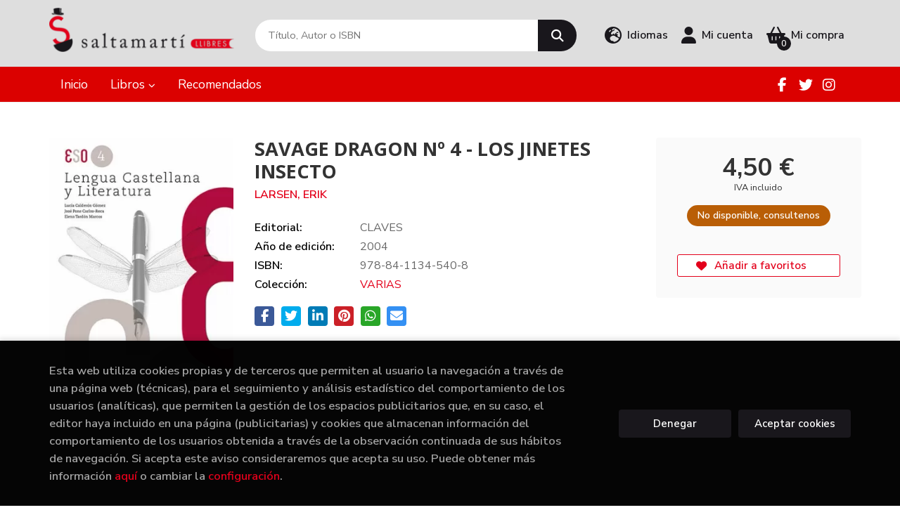

--- FILE ---
content_type: text/html; charset=UTF-8
request_url: https://www.saltamarti.cat/es/libro/savage-dragon-n-4-los-jinetes-insecto_105594
body_size: 12521
content:
<!DOCTYPE html>
<html lang="es">
<head>
    <title>SAVAGE DRAGON Nº 4 - LOS JINETES INSECTO. LARSEN, ERIK. 9788411345408 Saltamarti Llibres</title>
    <meta charset="utf-8">
    <meta name="viewport" content="width=device-width, initial-scale=1.0">
    <meta name="description" content="SAVAGE DRAGON Nº 4 - LOS JINETES INSECTO, LARSEN, ERIK, 4,50 &euro;. ">
    <meta name="keywords" content="SAVAGE DRAGON Nº 4 - LOS JINETES INSECTO, LARSEN, ERIK">
    <meta name="revisit" content="15 days">
    <meta name="revisit-after" content="1 days">
        <link rel="image_src" href="https://www.saltamarti.cat/es/imagenes/9788411/978841134540.webp">
    <meta property="og:type" content="product">
    <meta property="og:image" content="https://www.saltamarti.cat/es/imagenes/9788411/978841134540.webp">
    <meta property="og:url" content="https://www.saltamarti.cat/es/libro/savage-dragon-n-4-los-jinetes-insecto_105594">
    <meta property="og:title" content="SAVAGE DRAGON Nº 4 - LOS JINETES INSECTO. LARSEN, ERIK. 9788411345408 Saltamarti Llibres">
    <meta property="og:description" content="SAVAGE DRAGON Nº 4 - LOS JINETES INSECTO, LARSEN, ERIK, 4,50 &euro;. ">
    
            
            <meta name="robots" content="index,follow">
        
        <link rel="canonical" href="https://www.saltamarti.cat/es/libro/savage-dragon-n-4-los-jinetes-insecto_105594">
            <link rel="alternate" hreflang="es" href="https://www.saltamarti.cat/es/libro/savage-dragon-n-4-los-jinetes-insecto_105594">
        <link rel="alternate" hreflang="ca" href="https://www.saltamarti.cat/cat/libro/savage-dragon-n-4-los-jinetes-insecto_105594">
                        <link rel="stylesheet" type="text/css" href="/es/lightbox/css/lightbox.css">
        <link rel="stylesheet" type="text/css" href="/es/css/style.css">
    <link rel="stylesheet" type="text/css" href="/es/css/custom.css?v=1">
    <link type="image/x-icon" rel="shortcut icon" href="/es/images/favicon.ico">

<!-- Google Tag Manager -->
<script>
window.dataLayer = window.dataLayer || [];
</script>
<script>(function(w,d,s,l,i){w[l]=w[l]||[];w[l].push({'gtm.start':
new Date().getTime(),event:'gtm.js'});var f=d.getElementsByTagName(s)[0],
j=d.createElement(s),dl=l!='dataLayer'?'&l='+l:'';j.async=true;j.src=
'https://www.googletagmanager.com/gtm.js?id='+i+dl;f.parentNode.insertBefore(j,f);
})(window,document,'script','dataLayer','GTM-5RLLLNVR');</script>
<!-- End Google Tag Manager -->


    <!-- alternativa http://schema.org/Organization, igual pero hay que quitar priceRange -->
    <script type="application/ld+json">
    {
    "@context" : "http://schema.org",
    "@type" : "BookStore",
    "name" : "Saltamarti Llibres",
    "url" : "https://www.saltamarti.cat",
    "logo": "https://www.saltamarti.cat/es/images/logo-white.png",
    "address": {
        "@type": "PostalAddress",
        "addressLocality": "Badalona",
        "addressRegion": "España",
        "postalCode": "08911",
        "streetAddress": "C/ Canonge Baranera 78"
    },
    "priceRange": "$$",
    "image": "https://www.saltamarti.cat/es/images/logo.png",
    "telephone": "933840071-603269486",
    "email": "saltamarti@saltamarti.cat",
    "sameAs" : [
            "https://ca-es.facebook.com/pages/Saltamart%C3%AD-llibres/227699270577575",            "https://twitter.com/saltamartillibr",            "https://instagram.com/saltamartillibres"        ]
    }
    </script>
    <script type="application/ld+json">
    {
    "@context": "http://schema.org",
    "@type": "WebSite",
    "url": "https://www.saltamarti.cat",
    "potentialAction": {
        "@type": "SearchAction",
        "target": "https://www.saltamarti.cat/es/busqueda/listaLibros.php?tipoBus=full&palabrasBusqueda={search_term_string}",
        "query-input": "required name=search_term_string"
    }
    }
    </script>
    
    <!-- COMENTARIO: Existe el atributo itemCondition para describir el estado de un producto.
    "itemCondition": "$array.campo_estado_libro" -->
    <script type="application/ld+json">
        {
            "@context": "http://schema.org",
            "@type": "Book",
            "name": "SAVAGE DRAGON Nº 4 - LOS JINETES INSECTO",
            "author": "LARSEN, ERIK",
                        "publisher": "CLAVES",
                        "datePublished": "2004",
                
            "isbn": "978-84-1134-540-8",
                
                                    "genre": "VARIAS",
                        "offers": {
                "@type": "Offer",
                "price": "4.50",
                "url": "https://www.saltamarti.cat/es/libro/savage-dragon-n-4-los-jinetes-insecto_105594",
                                                "priceCurrency": "EUR"
            },
                                                            "image": "https://www.saltamarti.cat/es/imagenes/9788411/978841134540.webp"
            }
    </script>
    </head>
<body class="page-detalle" onload="" >
<!-- Google Tag Manager (noscript) -->
<noscript><iframe src="https://www.googletagmanager.com/ns.html?id=GTM-5RLLLNVR"
    height="0" width="0" style="display:none;visibility:hidden"></iframe></noscript>
<!-- End Google Tag Manager (noscript) -->

            <header class="header-2">
	<div class="header-middle has-languages">
    	<div class="container">
    		<div class="row">
		        <div id="logotipo" class="col-sm-3">
							            <a href="/es/index.php">
		                <img alt="Saltamarti Llibres" src="/es/images/logo-white.png">
		            </a>
							        </div>
				<div id="search" class="col-md-5 col-sm-6">
	                <form name="formBusRapida" id="busqueda" action="/es/busqueda/listaLibros.php" method="get" onsubmit="return busRapida()">
	                    <input type="hidden" name="tipoBus" id="tipoBus" value="full">
	                    <input class="search-text" type="text" name="palabrasBusqueda" placeholder="Título, Autor o ISBN" aria-label="Título, Autor o ISBN">
	                    <!-- <input type="submit" name="boton" value="" class="btntwo search"> -->
	                    <button class="btntwo search" title="Buscar" type="submit"><i class="fa fa-search"></i></button>
	                    	                </form>
	                <a class="avanzado hidden-xs" href="/es/busqueda/buscadorAvanzado.php">
	                    <span class="fa fa-angle-right"></span>
	                    Búsqueda avanzada
	                </a>
	            </div>
				<div id="cart" class="col-md-4 col-sm-3 hidden-xs">
										<div id="language" class="dropdown hidden-xs">
						<a class="dropdown-toggle" data-toggle="dropdown" aria-haspopup="true" aria-expanded="true">
							<i class="fas fa-globe-europe"></i>
							<span class="lang-txt">Idiomas</span>
						</a>
						<ul class="dropdown-menu">
																					<li><a href="/es/libro/savage-dragon-n-4-los-jinetes-insecto_105594" class="act  es">Castellano</a></li>
																												<li><a href="/cat/libro/savage-dragon-n-4-los-jinetes-insecto_105594" class=" cat">Català</a></li>
																				</ul>
					</div>
					
			        <div id="account" class="dropdown">
			            							<a href="https://www.saltamarti.cat/es/registro/autenticacion.php"><i class="fas fa-user"></i><span class="account-txt hidden-xs">Mi cuenta</span></a>
									        </div>

					<div id="cart-fixed">
	                    <div id="tt_products_minibasket">
	                        	                        <span class="btn-cart"><i class="fas fa-shopping-basket"></i> <span class="cart-txt">Mi compra</span> <span class="cantidad-mobile numArticulos">0</span></span>
	                        	                        <div id="contentMiniCesta">
								<div>
									<div id="miniCesta">
																			</div>
									<div class="wrapper-btn-checkout">
																				<a class="btn btn-cart-checkout" href="/es/cesta/cestaCompra.php">Ver Mi Compra</a>
																			</div>
								</div>
							</div>
	                    </div>
					</div>
				</div>
			</div>
		</div>
		
		<div class="buttons-mobile visible-xs">
    <div class="cart-mobile">
        <span id="numArticulosMini" class="cantidad-mobile numArticulos">0</span>
                <a class="btntwo" href="/es/cesta/cestaCompra.php" title="Mi compra"><i class="fas fa-shopping-basket"></i></a>
            </div>
    <div class="account">
                <a href="https://www.saltamarti.cat/es/registro/autenticacion.php" title="Area de Cliente"><i class="fas fa-user"></i></a>
            </div>
    <div class="menu-responsive">
        <button type="button" class="navbar-toggle" data-toggle="collapse" data-target="#navbar-collapse-1">
            <span class="sr-only">Toggle Menu</span>
            <span class="icon-bar"></span>
            <span class="icon-bar"></span>
            <span class="icon-bar"></span>
        </button>
    </div>
</div>	</div>

	<div class="header-nav">
    	<div class="container">
			<nav class="navbar" role="navigation">
				<div class="collapse navbar-collapse" id="navbar-collapse-1">
					<ul class="nav navbar-nav">
																		<li ><a href="/es/"><span>Inicio</span></a></li>
																								<li class="dropdown dropdown-1">
							<a href="/es/home_libros" class="dropdown-toggle" data-toggle="dropdown" role="button" aria-haspopup="true" aria-expanded="false">Libros <i class="fas fa-chevron-down" aria-hidden="true"></i></a>
							<ul class="dropdown-menu">
																<li class="dropdown-header hidden-xs">Materias</li>
																																		<li class="dropdown-submenu">
										<a tabindex="-1" href="/es/libros-de/artefotografia-01/" class="dropdown-submenu-toggle" role="button" aria-haspopup="true" aria-expanded="false">arte/fotografia</a>
										<ul class="dropdown-menu">
																							<li classs=""><a href="/es/libros-de/artefotografia-0101/">arte/fotografia</a></li>
																					</ul>
									</li>
																																			<li class="dropdown-submenu">
										<a tabindex="-1" href="/es/libros-de/badalona-02/" class="dropdown-submenu-toggle" role="button" aria-haspopup="true" aria-expanded="false">Badalona</a>
										<ul class="dropdown-menu">
																							<li classs=""><a href="/es/libros-de/badalona-0201/">Badalona</a></li>
																					</ul>
									</li>
																																			<li class="dropdown-submenu">
										<a tabindex="-1" href="/es/libros-de/biografias-memorias-03/" class="dropdown-submenu-toggle" role="button" aria-haspopup="true" aria-expanded="false">Biografias-memorias</a>
										<ul class="dropdown-menu">
																							<li classs=""><a href="/es/libros-de/biografies-memories-0301/">Biografies-memòries</a></li>
																					</ul>
									</li>
																																			<li class="dropdown-submenu">
										<a tabindex="-1" href="/es/libros-de/libros-de-bolsillo-04/" class="dropdown-submenu-toggle" role="button" aria-haspopup="true" aria-expanded="false">Libros de bolsillo</a>
										<ul class="dropdown-menu">
																							<li classs=""><a href="/es/libros-de/libros-de-bolsillo-en-catalan-0401/">Libros de bolsillo en catalán</a></li>
																							<li classs=""><a href="/es/libros-de/libros-de-bolsillo-en-castellano-0402/">Libros de bolsillo en castellano</a></li>
																					</ul>
									</li>
																																			<li class="dropdown-submenu">
										<a tabindex="-1" href="/es/libros-de/calendarios-05/" class="dropdown-submenu-toggle" role="button" aria-haspopup="true" aria-expanded="false">Calendarios</a>
										<ul class="dropdown-menu">
																							<li classs=""><a href="/es/libros-de/calendaris-0501/">Calendaris</a></li>
																					</ul>
									</li>
																																			<li class="dropdown-submenu">
										<a tabindex="-1" href="/es/libros-de/ciencias-06/" class="dropdown-submenu-toggle" role="button" aria-haspopup="true" aria-expanded="false">Ciencias</a>
										<ul class="dropdown-menu">
																							<li classs=""><a href="/es/libros-de/ciencies-0601/">Ciències</a></li>
																							<li classs=""><a href="/es/libros-de/economia-0602/">Economia</a></li>
																							<li classs=""><a href="/es/libros-de/informatica-0603/">informatica</a></li>
																							<li classs=""><a href="/es/libros-de/astronomia-0604/">Astronomía</a></li>
																							<li classs=""><a href="/es/libros-de/medicina-y-salud-0605/">Medicina y Salud</a></li>
																					</ul>
									</li>
																																			<li class="dropdown-submenu">
										<a tabindex="-1" href="/es/libros-de/comics-07/" class="dropdown-submenu-toggle" role="button" aria-haspopup="true" aria-expanded="false">Comics</a>
										<ul class="dropdown-menu">
																							<li classs=""><a href="/es/libros-de/comics-0701/">Comics</a></li>
																							<li classs=""><a href="/es/libros-de/comics-manga-0702/">Cómics manga</a></li>
																					</ul>
									</li>
																																			<li class="dropdown-submenu">
										<a tabindex="-1" href="/es/libros-de/cocina-gastronomia-08/" class="dropdown-submenu-toggle" role="button" aria-haspopup="true" aria-expanded="false">Cocina - Gastronomia</a>
										<ul class="dropdown-menu">
																							<li classs=""><a href="/es/libros-de/cuina-gastronomia-0801/">Cuina -Gastronomia</a></li>
																					</ul>
									</li>
																																			<li class="dropdown-submenu">
										<a tabindex="-1" href="/es/libros-de/escolar-text-09/" class="dropdown-submenu-toggle" role="button" aria-haspopup="true" aria-expanded="false">Escolar - text</a>
										<ul class="dropdown-menu">
																							<li classs=""><a href="/es/libros-de/cuadernos-de-trabajo-escolar-0911/">Cuadernos de trabajo escolar</a></li>
																							<li classs=""><a href="/es/libros-de/cuadernos-de-vacaciones-0912/">Cuadernos de vacaciones</a></li>
																							<li classs=""><a href="/es/libros-de/llibres-de-text-0913/">Llibres de text</a></li>
																							<li classs=""><a href="/es/libros-de/lectures-recomandes-0914/">lectures recomandes</a></li>
																					</ul>
									</li>
																																			<li class="dropdown-submenu">
										<a tabindex="-1" href="/es/libros-de/idiomas-10/" class="dropdown-submenu-toggle" role="button" aria-haspopup="true" aria-expanded="false">Idiomas</a>
										<ul class="dropdown-menu">
																							<li classs=""><a href="/es/libros-de/idiomas-1001/">Idiomas</a></li>
																					</ul>
									</li>
																																			<li class="dropdown-submenu">
										<a tabindex="-1" href="/es/libros-de/infantil-juvenil-11/" class="dropdown-submenu-toggle" role="button" aria-haspopup="true" aria-expanded="false">Infantil - juvenil</a>
										<ul class="dropdown-menu">
																							<li classs=""><a href="/es/libros-de/infantil-1101/">Infantil</a></li>
																							<li classs=""><a href="/es/libros-de/juvenil-catalan-1102/">Juvenil catalán</a></li>
																							<li classs=""><a href="/es/libros-de/juvenil-castella-1103/">juvenil castella</a></li>
																					</ul>
									</li>
																																			<li class="dropdown-submenu">
										<a tabindex="-1" href="/es/libros-de/linguistica-diccionarios-12/" class="dropdown-submenu-toggle" role="button" aria-haspopup="true" aria-expanded="false">Lingüistica  Diccionarios</a>
										<ul class="dropdown-menu">
																							<li classs=""><a href="/es/libros-de/filologia-linguistica--1201/">Filologia- lingüistica </a></li>
																							<li classs=""><a href="/es/libros-de/diccionarios-1202/">Diccionarios</a></li>
																					</ul>
									</li>
																																			<li class="dropdown-submenu">
										<a tabindex="-1" href="/es/libros-de/narrativa-13/" class="dropdown-submenu-toggle" role="button" aria-haspopup="true" aria-expanded="false">Narrativa</a>
										<ul class="dropdown-menu">
																							<li classs=""><a href="/es/libros-de/novelas-1301/">Novelas</a></li>
																					</ul>
									</li>
																																			<li class="dropdown-submenu">
										<a tabindex="-1" href="/es/libros-de/filosofia-religiones-14/" class="dropdown-submenu-toggle" role="button" aria-haspopup="true" aria-expanded="false">Filosofia Religiones</a>
										<ul class="dropdown-menu">
																							<li classs=""><a href="/es/libros-de/filosofia-religions-1401/">Filosofia - Religions</a></li>
																							<li classs=""><a href="/es/libros-de/religio-1402/">religio</a></li>
																					</ul>
									</li>
																																			<li class="dropdown-submenu">
										<a tabindex="-1" href="/es/libros-de/poesia-15/" class="dropdown-submenu-toggle" role="button" aria-haspopup="true" aria-expanded="false">Poesia</a>
										<ul class="dropdown-menu">
																							<li classs=""><a href="/es/libros-de/poesia-1501/">poesia</a></li>
																					</ul>
									</li>
																																			<li class="dropdown-submenu">
										<a tabindex="-1" href="/es/libros-de/cine-teatro-musica-16/" class="dropdown-submenu-toggle" role="button" aria-haspopup="true" aria-expanded="false">cine teatro musica</a>
										<ul class="dropdown-menu">
																							<li classs=""><a href="/es/libros-de/cine--1601/">Cine </a></li>
																							<li classs=""><a href="/es/libros-de/teatre-1602/">teatre</a></li>
																							<li classs=""><a href="/es/libros-de/musica-1603/">música</a></li>
																					</ul>
									</li>
																																			<li class="dropdown-submenu">
										<a tabindex="-1" href="/es/libros-de/ciencias-sociales-17/" class="dropdown-submenu-toggle" role="button" aria-haspopup="true" aria-expanded="false">Ciencias Sociales</a>
										<ul class="dropdown-menu">
																							<li classs=""><a href="/es/libros-de/ciencias-sociales-1701/">Ciencias Sociales</a></li>
																							<li classs=""><a href="/es/libros-de/psicologia-1702/">psicologia</a></li>
																							<li classs=""><a href="/es/libros-de/assaig-1703/">Assaig</a></li>
																							<li classs=""><a href="/es/libros-de/dret-1704/">Dret</a></li>
																							<li classs=""><a href="/es/libros-de/geografia-1705/">geografia</a></li>
																							<li classs=""><a href="/es/libros-de/pedagogia-i-educacion-1706/">Pedagogia i educación</a></li>
																							<li classs=""><a href="/es/libros-de/antropologia-1707/">Antropologia</a></li>
																							<li classs=""><a href="/es/libros-de/sociologia-1708/">Sociologia</a></li>
																							<li classs=""><a href="/es/libros-de/historia-1709/">Historia</a></li>
																					</ul>
									</li>
																																			<li class="dropdown-submenu">
										<a tabindex="-1" href="/es/libros-de/crecimiento-personal-18/" class="dropdown-submenu-toggle" role="button" aria-haspopup="true" aria-expanded="false">Crecimiento personal</a>
										<ul class="dropdown-menu">
																							<li classs=""><a href="/es/libros-de/autoconeixement-1801/">Autoconeixement</a></li>
																					</ul>
									</li>
																																			<li class="dropdown-submenu">
										<a tabindex="-1" href="/es/libros-de/viajes-ocio-deportes-19/" class="dropdown-submenu-toggle" role="button" aria-haspopup="true" aria-expanded="false">Viajes Ocio Deportes</a>
										<ul class="dropdown-menu">
																							<li classs=""><a href="/es/libros-de/viajes-1901/">Viajes</a></li>
																							<li classs=""><a href="/es/libros-de/deportes-1902/">Deportes</a></li>
																							<li classs=""><a href="/es/libros-de/manualitats-1903/">Manualitats</a></li>
																							<li classs=""><a href="/es/libros-de/animals-1904/">Animals</a></li>
																					</ul>
									</li>
																																			<li>
										<a href="/es/especial/novedades/4/" >Novedades</a>
									</li>
																								</ul>
						</li>
																								<li ><a href="/es/especial/recomendados/20/"><span>Recomendados</span></a></li>
												
												<li class="visible-xs "><a href="/es/quienes-somos">Quiénes somos</a></li>
												<li class="visible-xs  line-off"><a href="/es/contacto/">Contacto</a></li>
						
												<li class="languaje visible-xs">
																								<a class="visible-xs" href="/es/libro/savage-dragon-n-4-los-jinetes-insecto_105594" class="es">Castellano</a>
																																<a class="visible-xs" href="/cat/libro/savage-dragon-n-4-los-jinetes-insecto_105594" class="cat">Català</a>
																					</li>
											</ul>

										<ul class="social-networks hidden-xs">
												<li class="facebook">
							<a title="FACEBOOK" target="_blank" href="https://ca-es.facebook.com/pages/Saltamart%C3%AD-llibres/227699270577575"><i class="fa fa-facebook"></i></a>
						</li>
												<li class="twitter">
							<a title="TWITTER" target="_blank" href="https://twitter.com/saltamartillibr"><i class="fa fa-twitter"></i></a>
						</li>
												<li class="instagram">
							<a title="INSTAGRAM" target="_blank" href="https://instagram.com/saltamartillibres"><i class="fa fa-instagram"></i></a>
						</li>
											</ul>
									</div>
			</nav>
    	</div>
    </div>
</header>    
<main>
    <div class="container main-container">
        <div class="row">
 
<div class="content col-md-12">
    
    <div class="row">

        <div class="fichaDetalle col-lg-9 col-sm-8">
            <div class="row">

                <div id="detimg" class="col-sm-4">
                                        <img width="267" height="400" id="detportada" src="https://www.saltamarti.cat/es/imagenes/9788411/978841134540.webp" alt="SAVAGE DRAGON Nº 4 - LOS JINETES INSECTO" title="SAVAGE DRAGON Nº 4 - LOS JINETES INSECTO">
                                                            
                    
                                        
                    
                                
                </div>
			
                <dl class="summary col-sm-8">
                    <h1 id="titulo">SAVAGE DRAGON Nº 4 - LOS JINETES INSECTO</h1>
                                        <p id="autor">                    		<span class="nomesigas" data-link="L2VzL2F1dG9yL2xhcnNlbi1lcmlrLw==">LARSEN, ERIK</span>		    




</p>
                    
                    <div class="precio-detalle-mobile precio-detalle noComprable">
                        <div class="wrapper-precio-detalle">
                                                            <div class="infoprices">
                                    <span class="despues">4,50 &euro;</span>
                                </div>
                                <!-- poner 0 en lugar de 9999 para que se muestre el $ de impuesto -->
                                <div class="iva"> IVA incluido</div>
                                                                             
                        </div>
                        
                                                    <div class="disponibilidad orange" id="disponibilidad" >
                                No disponible, consultenos                            </div>
                                            </div>				
                    
                                            <dt>Editorial:</dt>
                                                <dd  class="editorial"><span class="nomesigas" data-link="L2VzL2VkaXRvcmlhbC9jbGF2ZXMvMjYwNi8=">CLAVES</span></dd>
                                                                
                                        
                                                                    <dt>Año de edición: </dt>
                        <dd>2004</dd>
                                                                
                                        
                        
                    <dt>ISBN:</dt>
                    <dd>978-84-1134-540-8</dd>
                    <div class="clear"></div>
                                        
                                        
                    
                    
                                                            
                                        
                    
                    
                                            <dt>Colección: </dt>
                                                <dd><a href="/es/editorial/claves/2606/coleccion/varias/2" title="Mostrar todos los artículos de esta editorial y colección">VARIAS</a></dd>
                                                <div class="clear"></div>
                    
                                        <div id="share-links"></div>
                    
                                                                                                 

                            
                </dl>

            </div>
		</div> <!-- fin fichaDetalle-->
    
        <div class="price-col col-lg-3 col-sm-4">
            <div class="precio-detalle noComprable">
                <div class="wrapper-precio-detalle">
                                            <div class="infoprices">
                            <span class="despues">4,50 &euro;</span>
                        </div>
                        <!-- poner 0 en lugar de 9999 para que se muestre el $ de impuesto -->
                        <div class="iva"> IVA incluido</div>
						                                     
                </div>
				
				                <div class="disponibilidad orange" id="disponibilidad2">
                    No disponible, consultenos                </div>
				            </div>

                        
            
                        
			<div class="cta-wrapper">
				                                        <button style="display:none" id="botonComprar" data-id="105594" class="btn btn-detail" title="Añadir a Mi Compra"><i class="fas fa-shopping-basket"></i> Añadir a mi cesta</button>

					                    
                    							</div>

            
              
            
            
                        
            			
			                                 
            			
			            <div class="wrapper-detalle">
                <span class="btn nomesigas" data-link="L2VzL2Zhdm9yaXRvcy9pbnNGYXZvcml0by5waHA/Y29kQXJ0aWN1bG89MTA1NTk0">
                    <i class="fa fa-heart"></i>
                    Añadir a favoritos
                </span>
            </div>
             
						
						
			        </div>

    </div>

    <div class="row">
		
        <div id="detpestanias" class="col-md-12">
            <ul id="detnavtab">
                                                </ul>

            <div class="clear"></div>

            
            
            
                    </div><!--detpestanias-->

                <div class="block col-md-12">
            <h2 class="title">Artículos relacionados</h2>
            <ul class="listado_libros books grid">
                                    <li class="item">
                        <a href="/es/libro/todos-gordos-con-perdon_571068" class="productClick" data-id="571068" data-name="TODOS GORDOS (CON PERDÓN)" data-brand="">
    <div class="portada">
        <div>
            <img class="foto" src="https://www.saltamarti.cat/es/imagenes/9788494/978849489837.webp" alt="TODOS GORDOS (CON PERDÓN)">
                        
            
                        
        </div>
    </div>
</a>

<form>
    <dl class="dublincore">
        <a href="/es/libro/todos-gordos-con-perdon_571068" class="productClick" data-id="571068" data-name="TODOS GORDOS (CON PERDÓN)" data-brand="">
            <dd class="title">TODOS GORDOS (CON PERDÓN)</dd>
        </a>
        <dd class="creator">                        BASULTO, JULIO    </dd>
                            <dd class="mulsinop">¡Más de 150.000 lectores tienen hambre de Julio Basulto! Un manual rompedor para hacer frente a la epidemia inducida del sobrepeso y la mala alimentación. Nuestra sociedad discrimina y culpabiliza a las personas con obesidad, cuando son víctimas de un entorno obesogénico (que genera obesidad). Un entorno que se nutre de ingredientes como: industria codiciosa, medios irresponsab...</dd>
            </dl>
    
    <div class="botones">
                <dd class="disponibilidad green" > Disponibilidad inmediata</dd>
                
        <p class="precio">
                            <strong>21,90 &euro;</strong>
                    </p>
                        <div class="formulario">
                                                <button id="href_dispo_571068" style="" data-id="571068" class="btntwo botonComprar" title="Añadir a Mi Compra">Comprar</button>
                                    </div>
                    </div>
</form>                    </li>
                                    <li class="item">
                        <a href="/es/libro/el-pensamiento-erotico_571106" class="productClick" data-id="571106" data-name="EL PENSAMIENTO ERÓTICO" data-brand="">
    <div class="portada">
        <div>
            <img class="foto" src="https://www.saltamarti.cat/es/imagenes/9788410/978841035218.webp" alt="EL PENSAMIENTO ERÓTICO">
                        
            
                        
        </div>
    </div>
</a>

<form>
    <dl class="dublincore">
        <a href="/es/libro/el-pensamiento-erotico_571106" class="productClick" data-id="571106" data-name="EL PENSAMIENTO ERÓTICO" data-brand="">
            <dd class="title">EL PENSAMIENTO ERÓTICO</dd>
        </a>
        <dd class="creator">                        TORRES, SARA    </dd>
                            <dd class="mulsinop">Tras el éxito de Lo que hay y La seducción, vuelve Sara Torres con un ensayo que busca la manera de pensar fuera del binarismo heterosexual, una indagación en el gozo que se aleja de una fantasía identitaria basada en un combate entre opuestos. «Una diosa. [...] Una de las voces más singulares y más radicales de la literatura española contemporánea». Alana S. Portero «Amantes s...</dd>
            </dl>
    
    <div class="botones">
                <dd class="disponibilidad green" > Disponibilidad inmediata</dd>
                
        <p class="precio">
                            <strong>21,90 &euro;</strong>
                    </p>
                        <div class="formulario">
                                                <button id="href_dispo_571106" style="" data-id="571106" class="btntwo botonComprar" title="Añadir a Mi Compra">Comprar</button>
                                    </div>
                    </div>
</form>                    </li>
                                    <li class="item">
                        <a href="/es/libro/casos-reales_571104" class="productClick" data-id="571104" data-name="CASOS REALES" data-brand="">
    <div class="portada">
        <div>
            <img class="foto" src="https://www.saltamarti.cat/es/imagenes/9788410/978841049654.webp" alt="CASOS REALES">
                        
            
                        
        </div>
    </div>
</a>

<form>
    <dl class="dublincore">
        <a href="/es/libro/casos-reales_571104" class="productClick" data-id="571104" data-name="CASOS REALES" data-brand="">
            <dd class="title">CASOS REALES</dd>
        </a>
        <dd class="creator">                        REZA, YASMINA    </dd>
                            <dd class="mulsinop">La aclamada autora de Arte y Un dios salvaje deslumbra con «uno de sus libros más hermosos» (Paris Match), en el que su vida se cruza con la de varios criminales. «He visto en los tribunales lo que me obsesiona desde siempre: la imperfección de la vida». Yasmina Reza Yasmina Reza, aclamada novelista y dramaturga, ha asistido durante más de quince años a procesos judiciales en t...</dd>
            </dl>
    
    <div class="botones">
                <dd class="disponibilidad green" > Disponibilidad inmediata</dd>
                
        <p class="precio">
                            <strong>20,90 &euro;</strong>
                    </p>
                        <div class="formulario">
                                                <button id="href_dispo_571104" style="" data-id="571104" class="btntwo botonComprar" title="Añadir a Mi Compra">Comprar</button>
                                    </div>
                    </div>
</form>                    </li>
                                    <li class="item">
                        <a href="/es/libro/albion_571102" class="productClick" data-id="571102" data-name="ALBIÓN" data-brand="">
    <div class="portada">
        <div>
            <img class="foto" src="https://www.saltamarti.cat/es/imagenes/9788410/978841017886.webp" alt="ALBIÓN">
                        
            
                        
        </div>
    </div>
</a>

<form>
    <dl class="dublincore">
        <a href="/es/libro/albion_571102" class="productClick" data-id="571102" data-name="ALBIÓN" data-brand="">
            <dd class="title">ALBIÓN</dd>
        </a>
        <dd class="creator">                        HOPE, ANNA    </dd>
                            <dd class="mulsinop">Una saga familiar adictiva sobre la herencia, el privilegio de clase y la responsabilidad que ello conlleva en un mundo cambiante	La familia Brooke se reúne durante cuatro días en su mansión inglesa del siglo XVIII para despedir a Philip, el patriarca en torno al cual han orbitado sus vidas. Frannie, la hija mayor y heredera, quiere transformar la propiedad en un refugio natura...</dd>
            </dl>
    
    <div class="botones">
                <dd class="disponibilidad green" > Disponibilidad inmediata</dd>
                
        <p class="precio">
                            <strong>24,95 &euro;</strong>
                    </p>
                        <div class="formulario">
                                                <button id="href_dispo_571102" style="" data-id="571102" class="btntwo botonComprar" title="Añadir a Mi Compra">Comprar</button>
                                    </div>
                    </div>
</form>                    </li>
                                    <li class="item">
                        <a href="/es/libro/la-barcelona-impossible_571064" class="productClick" data-id="571064" data-name="LA BARCELONA IMPOSSIBLE" data-brand="">
    <div class="portada">
        <div>
            <img class="foto" src="https://www.saltamarti.cat/es/imagenes/9791387/979138765329.webp" alt="LA BARCELONA IMPOSSIBLE">
                        
            
                        
        </div>
    </div>
</a>

<form>
    <dl class="dublincore">
        <a href="/es/libro/la-barcelona-impossible_571064" class="productClick" data-id="571064" data-name="LA BARCELONA IMPOSSIBLE" data-brand="">
            <dd class="title">LA BARCELONA IMPOSSIBLE</dd>
        </a>
        <dd class="creator">                        CASELLAS, POL    </dd>
                            <dd class="mulsinop">Un viatge per la ciutat que mai va ser, per entendre millor la que som. Barcelona és una ciutat feta de somnis, projectes i visions que, sovint, mai van arribar a construir-se. La Barcelona impossible ens convida a descobrir aquesta altra ciutat que hauria pogut existir: una Barcelona paral·lela, traçada per plans frustrats, edificis imaginaris i transformacions que el temps, l...</dd>
            </dl>
    
    <div class="botones">
                <dd class="disponibilidad green" > Disponibilidad inmediata</dd>
                
        <p class="precio">
                            <strong>21,90 &euro;</strong>
                    </p>
                        <div class="formulario">
                                                <button id="href_dispo_571064" style="" data-id="571064" class="btntwo botonComprar" title="Añadir a Mi Compra">Comprar</button>
                                    </div>
                    </div>
</form>                    </li>
                                    <li class="item">
                        <a href="/es/libro/oxigeno_571057" class="productClick" data-id="571057" data-name="OXÍGENO" data-brand="">
    <div class="portada">
        <div>
            <img class="foto" src="https://www.saltamarti.cat/es/imagenes/9788420/978842045399.webp" alt="OXÍGENO">
                        
            
                        
        </div>
    </div>
</a>

<form>
    <dl class="dublincore">
        <a href="/es/libro/oxigeno_571057" class="productClick" data-id="571057" data-name="OXÍGENO" data-brand="">
            <dd class="title">OXÍGENO</dd>
        </a>
        <dd class="creator">                        JIMÉNEZ SERRANO, MARTA    </dd>
                            <dd class="mulsinop">El libro más personal de la última revelación literaria española. Una poderosa historia real sobre la vida, el amor, la muerte y la literatura. «Oxígeno es la confirmación de que Marta Jiménez Serrano pertenece a la misma patria literaria que Zadie Smith, Nora Ephron o Joan Didion. Un texto emocionante, preciso, literario y lleno de furia de clase, que convierte el parpadeo ent...</dd>
            </dl>
    
    <div class="botones">
                <dd class="disponibilidad green" > Disponibilidad inmediata</dd>
                
        <p class="precio">
                            <strong>18,90 &euro;</strong>
                    </p>
                        <div class="formulario">
                                                <button id="href_dispo_571057" style="" data-id="571057" class="btntwo botonComprar" title="Añadir a Mi Compra">Comprar</button>
                                    </div>
                    </div>
</form>                    </li>
                            </ul>
        </div>
        
                            
        
        <!--
                -->

        
        
                    
            
    </div>          
</div>


<!-- Modal IBD -->
<div id="modal-ibd" class="modal fade in" tabindex="-1" role="dialog" aria-labelledby="myModalLabel">
    <div class="modal-dialog" role="document">
        <div class="modal-content">
            <div class="modal-header">
                <button class="close" type="button" data-dismiss="modal"><i class="fa fa-times" aria-hidden="true"></i></button>
                <h4 class="modal-title">Sobre IBD (Impresión Bajo Demanda)</h4>
            </div>
            <div class="modal-body">
                <div id="send-to-friend-box">
                    Impresión bajo demanda (IBD) o publicación bajo demanda (POD – Print On Demand) es un sistema de publicación en la que se imprime solamente el número de ejemplares necesarios para atender su pedido (Impresión 1x1).
Imprimiremos el libro para usted, por lo que no está permitida la anulación, ni devolución del pedido (salvo error o defecto de imprenta).
                </div>
                <div id="msg-modal"></div>
            </div>
            <div class="modal-footer">

            </div>
        </div>
    </div>
</div>

<!-- Modal Enviar amigo -->

<!-- Modal Avisador de stock -->

<!-- Modal Reservar -->

<!-- Modal Comentar -->

<!-- Modal Click & collect -->

            </div><!-- /container -->
        </div><!-- /row -->
    </main>

		<footer id="footer">

		
		<div class="footer-bottom container">
			<div class="row">
	            <div class="col-md-3 text-center">
					<img class="footer-logo" title="Ir a la página de inicio" alt="Saltamarti Llibres" src="/es/images/logo-footer.png"/>

					<div class="contact-info hidden">
						<div>C/ Canonge Baranera 78</div>
						<span>08911</span>
						<span>Badalona</span>
						<span>(España)</span>
					</div>

					                    <ul class="social-networks">
                                                <li class="facebook">
                            <a title="FACEBOOK" target="_blank" href="https://ca-es.facebook.com/pages/Saltamart%C3%AD-llibres/227699270577575"><i class="fa fa-facebook"></i></a>
                        </li>
                                                <li class="twitter">
                            <a title="TWITTER" target="_blank" href="https://twitter.com/saltamartillibr"><i class="fa fa-twitter"></i></a>
                        </li>
                                                <li class="instagram">
                            <a title="INSTAGRAM" target="_blank" href="https://instagram.com/saltamartillibres"><i class="fa fa-instagram"></i></a>
                        </li>
                                            </ul>
                    				</div>
	            <div class="footer-menu col-md-3 col-sm-4">
	            	<h2>Contacto</h2>
					<ul>
                		<li><i class="fa fa-phone" aria-hidden="true"></i><a href="tel:933840071-603269486">933840071-603269486</a></li>
   						<li><a href="mailto:saltamarti@saltamarti.cat" target="_blank"><i class="fa fa-envelope" aria-hidden="true"></i>saltamarti@saltamarti.cat</a></li>
						<li><a href="/es/contacto/"><i class="fa fa-comment" aria-hidden="true"></i>Formulario de contacto</a></li>
					</ul>
				</div>
	            <div class="footer-menu col-md-3 col-sm-4">
	            	<h2>Páginas legales</h2>
					<ul>
													<li><a href="/es/aviso-legal">Aviso legal</a></li>
													<li><a href="/es/condiciones-de-venta">Condiciones de venta</a></li>
													<li><a href="/es/politica-de-privacidad">Política de privacidad</a></li>
													<li><a href="/es/politica-de-cookies">Política de Cookies</a></li>
											</ul>
				</div>
	            <div class="footer-menu col-md-3 col-sm-4">
					<h2>Atención al cliente</h2>
					<ul>
                        							<li><a href="/es/quienes-somos">Quiénes somos</a></li>
													<li><a href="/es/pedidos-especiales/">Pedidos especiales</a></li>
													<li><a href="/es/desistimiento/desistimiento.php">Formulario de desistimiento</a></li>
						
						   					</ul>
				</div>
				<div class="col-sm-12 subvencion">
					<p>Proyecto financiado por la Dirección General del Libro, del Cómic y de la Lectura, Ministerio de Cultura.</p>
					<div class="logos">
						<div><img src="/es/images/nextgeneu-color.png" alt="Financiado por la Unión Europea Next GenerationEU"></div>
						<div><img src="/es/images/mcd.png" alt="Ministerio de Cultura y Deporte"></div>
						<div><img src="/es/images/prtr-color.png" alt="Plan de Recuperación, Transformación y Resiliencia"></div>
					</div>
				</div>
			</div>
			<div class="footer-copyright">
				<div class="row">
		            <div class="col-sm-12">
						<p class="info-name">
							2026 &copy; <strong>Saltamarti Llibres</strong>. Todos los Derechos Reservados |
							<a href="https://editorial.trevenque.es/productos/weblib/" title="Desarrollado por Grupo Trevenque" target="_blank">Grupo Trevenque</a>
						</p>
					</div>
				</div>
			</div>
		</div>
			</footer>
	
	<a class="scrollToTop"><i class="fa fa-chevron-up" aria-hidden="true"></i></a>


<script type="text/javascript">
	/** Variables configuración **/
	var rutaHtml = "/es";
	var rutaImg = "/es/images";
	var paginaActual = "detalle.php";
	var paramMoneda = "&euro;|D|2|,|.";
	var totalArticulosCesta = 0;
	var slider = 0;
	var autocomplete = 0;
	var analytics = "";
	var GTM = "GTM-5RLLLNVR";
	var facebookPixel = "";
	var divisa = "EUR";
	var afiliado = "";
	var stickyHeader = "1";
	/** Variables texto **/
	var emailIncorrecto = "El e-mail no es correcto";
	var aceptar = "Aceptar";
	var cancelar = "Cancelar";
		var verCesta = "Ver Mi Compra";
	var checkout = false;
		var seguirComprando = "Seguir comprando";
	var artInsCestaOK = "Artículo añadido a mi cesta";
	var verTodos = "Ver todos";
	var introPalBusqueda = "Introduce las palabras de búsqueda";
	var notifOK = "";
	var notifERR = "";
	var notifINFO = "";
	var numArticulosCarritoCab = "";
	var noArticulosCesta= "No hay artículos en la cesta";
	var verMas = "Ver más";
	var verMenos = "Ver menos";
</script>

<script type="text/javascript" src="/es/js/jquery.js" ></script>
<script type="text/javascript" src="/es/js/jquery-ui.min.js"></script>
<script type="text/javascript" src="/es/js/jquery.pnotify.min.js"></script>
<script type="text/javascript" src="/es/js/bootstrap.min.js"></script>
<script type="text/javascript" src="/es/js/validator.min.js"></script>
<script src="https://cdnjs.cloudflare.com/ajax/libs/bootstrap3-dialog/1.34.5/js/bootstrap-dialog.min.js"></script>
<script type="text/javascript" src="/es/js/jquery-labelauty.js"></script>
<script type="text/javascript" src="/es/js/slick.min.js"></script>
<!--<script src="https://kit.fontawesome.com/c6323d31ec.js" crossorigin="anonymous"></script>-->
<script src="/es/js/fontawesome.js" crossorigin="anonymous"></script>

	<script type="text/javascript" src="/es/js/jquery.idTabs.min.js" ></script>
	<script type="text/javascript" src="/es/lightbox/js/lightbox.min.js"></script>
	<script type="text/javascript" src="/es/js/jssocials.min.js"></script>

<script type="text/javascript" src="/es/js/check.js"></script>
<script type="text/javascript" src="/es/js/util.js"></script>
<script type="text/javascript" src="/es/js/general.js"></script>


        <script type="text/javascript">
		var CaptchaCallback = function() {
					};
		</script>
		<!-- <script src='https://www.google.com/recaptcha/api.js?hl=es&onload=CaptchaCallback&render=explicit' async defer></script> -->
		<script src='https://www.google.com/recaptcha/api.js?hl=es'></script>
				<!-- Marango 26/03/2021 Recaptcha V3 para cada página que lo necesite -->
								
		
			
				
			<script type="text/javascript" src="https://www.google.com/recaptcha/api.js?render=6Lew5mwoAAAAAAV0LWi3nOqJhkgCx0J4_WBhY_I6"></script> 
			<script>						
				//Marango 27/04/2021 validamos el formulario de Comentarios y valoraciones
				function onSubmitOpinion() {											
						grecaptcha.ready(function() {
						grecaptcha.execute('6Lew5mwoAAAAAAV0LWi3nOqJhkgCx0J4_WBhY_I6', {
							// Defino el valor del action o la acción, este valor también lo coloqué en el input oculto 'action'
							action: 'procesar'
						}).then(function(token) {						
							// Antes de procesar el formulario, le asigno el token al input oculto 'token' 
							document.getElementById('tokenOpiniones').value = token;
			
							// Procesamos el formulario 						
								$('#formOpinion').submit();						
						});
					});				
				}
				//Marango 27/04/2021 validamos el formulario de Click and collect
				function onSubmitClickAndCollect() {											
						grecaptcha.ready(function() {
						grecaptcha.execute('6Lew5mwoAAAAAAV0LWi3nOqJhkgCx0J4_WBhY_I6', {
							// Defino el valor del action o la acción, este valor también lo coloqué en el input oculto 'action'
							action: 'procesar'
						}).then(function(token) {						
							// Antes de procesar el formulario, le asigno el token al input oculto 'token' 
							document.getElementById('tokenCyC').value = token;
			
							// Procesamos el formulario 						
								$('#formClickAndCollect').submit();						
						});
					});				
				}
	
				//Marango 27/04/2021 validamos el formulario de reservas
				function onSubmitReserva() {											
						grecaptcha.ready(function() {
						grecaptcha.execute('6Lew5mwoAAAAAAV0LWi3nOqJhkgCx0J4_WBhY_I6', {
							// Defino el valor del action o la acción, este valor también lo coloqué en el input oculto 'action'
							action: 'procesar'
						}).then(function(token) {						
							// Antes de procesar el formulario, le asigno el token al input oculto 'token' 
							document.getElementById('tokenReservas').value = token;
			
							// Procesamos el formulario 						
								$('#fomReservar').submit();						
						});
					});				
				}	
				
				//Marango 27/04/2021 validamos el formulario de enviar a un amigo
				function onSubmitEnviaAmigo() {											
						grecaptcha.ready(function() {
						grecaptcha.execute('6Lew5mwoAAAAAAV0LWi3nOqJhkgCx0J4_WBhY_I6', {
							// Defino el valor del action o la acción, este valor también lo coloqué en el input oculto 'action'
							action: 'procesar'
						}).then(function(token) {						
							// Antes de procesar el formulario, le asigno el token al input oculto 'token' 
							document.getElementById('token').value = token;
			
							// Procesamos el formulario 						
								$('#formEnviaAmigo').submit();						
						});
					});				
				}	
				
				//Marango 27/04/2021 validamos el formulario de avisador de stock
				function onSubmitAvisador() {											
						grecaptcha.ready(function() {
						grecaptcha.execute('6Lew5mwoAAAAAAV0LWi3nOqJhkgCx0J4_WBhY_I6', {
							// Defino el valor del action o la acción, este valor también lo coloqué en el input oculto 'action'
							action: 'procesar'
						}).then(function(token) {						
							// Antes de procesar el formulario, le asigno el token al input oculto 'token' 
							document.getElementById('tokenAvisador').value = token;
			
							// Procesamos el formulario 						
								$('#formAvisadorStock').submit();						
						});
					});				
				}				
			</script>
			

<noscript class="cookie-block-b">
	<script>
	dataLayer.push({ ecommerce: null });  // Clear the previous ecommerce object.
dataLayer.push({
event: "view_item",
ecommerce: {
	items: [{
	item_name: "SAVAGE DRAGON Nº 4 - LOS JINETES INSECTO", // Name or ID is required.
	item_id: "105594",
	price: 4.50,
			quantity: 1
	}]
}
});
	</script>
</noscript>


	<script type="text/javascript">
var rutaImg = "/es/images";
	var VALORACIONES_LIBROS = false;
var EBOOKS = "L";
var logeado = false;
var rutaEbooks = "https://www.saltamarti.cat/es/unclick";
var disponibilidad_L = "N";
var ean = "9788411345408";
var RESERVAS = true;
var CLICK_AND_COLLECT = false;
var INPUT_CANTIDAD_FICHA = false;


	function comprarEbook (codigo, obj)
	{
			if(logeado){
			obj.href = "#";
			$(document).ready(function() {
				$("#dialog").dialog({ modal: true });
				$("#dialog").dialog({ draggable: false })
				$("#dialog").dialog({ resizable: false });
				$("#dialog").dialog({ width: 390 });
				$("#dialog").dialog({ buttons: {
					"Cancelar": function() { $(this).dialog("close"); },
					"Revisar": function() { window.location = rutaEbooks+"/formPedido.php?fr_accion=comprar&codArticulo=" + codigo }, 
					"No es necesario": function() { window.location = rutaEbooks+"/crearPedido.php?fr_accion=comprar&codArticulo=" + codigo }
				}});
			});
			}
		else
			return false;
	}

</script>
<script src="/es/js/detalleBase.js" type="text/javascript"></script>


<div id="cookie-compliant">
	<div class="container">
		<div class="row">
			
			<div id="introcookies">
				<div class="col-md-8 col-sm-12 introcookies-text">
					<p>Esta web utiliza   cookies propias y de terceros que permiten al usuario la navegación a través de una página web (técnicas), para el seguimiento y análisis estadístico del comportamiento de los usuarios (analíticas), que permiten la gestión de los espacios publicitarios que, en su caso, el editor haya incluido en una página (publicitarias) y cookies que almacenan información del comportamiento de los usuarios obtenida a través de la observación continuada de sus hábitos de navegación. Si acepta este aviso consideraremos que acepta su uso. Puede obtener más información  <a id="info-cookies" href="/es/politica-de-cookies" title="Más información">aquí</a>  o cambiar la  <a id="config-cookies" href="#">configuración</a>.</p>
				</div>
				<div class="col-md-4 col-sm-12 introcookies-btn">
					<button type="button" id="cookie-refuse" class="btn btn-dismiss" aria-label="Refuse">Denegar</button>
					<button type="button" id="cookie-accept" class="btn btn-accept" aria-label="Close">Aceptar cookies</button>
				</div>
			</div>

			<div id="configcookies">
				<div class="container">
				<div class="row">
					<div class="col-md-12">
						<form name="formCookies" id="formCookies" action="#" method="post">
							<h2>¿Que son las Cookies?</h2>
							
							<p>Una cookie es un fichero que se descarga en tu ordenador al acceder a determinadas páginas web. Las cookies permiten a una página web, entre otras cosas, almacenar y recuperar información sobre los hábitos de navegación de un usuario o de su equipo, gestionar el acceso de usuarios a zonas restringidas de la web, etc. Tipo de cookies utiliza esta página web.</p>
							
							<ul class="lista-check">
								<li>
									<div class="primary">
										<input type="checkbox" id="cookie_a" name="cookie_a" title="Cookies Técnicas" value="1" checked="checked" disabled="disabled">
										<label for="cookie_a">Cookies Técnicas</label>
										<p>Este tipo de cookies  permiten al usuario la navegación a través de una página web, plataforma o aplicación y la utilización de las diferentes opciones o servicios que en ella existan como, por ejemplo, controlar el tráfico y la comunicación de datos, identificar la sesión, acceder a partes de acceso restringido, seleccionar el idioma, o compartir contenidos a través de redes sociales.</p>
									</div>
								</li>
								<li>
									<div class="primary">
										<input type="checkbox" id="cookie_b" name="cookie_b" title="Cookies de Análisis" value="1">
										<label for="cookie_b">Cookies de Análisis</label>
										<p>Son aquéllas que posibilitan el seguimiento y análisis del comportamiento de los usuarios en nuestra página. La información recogida se utiliza para la medición de la actividad de los usuarios en la web y la elaboración de perfiles de navegación de los usuarios, con la finalidad de mejorar la web, así como los productos y servicios ofertados.</p>
									</div>
								</li>
								<li>
									<div class="primary">
										<input type="checkbox" id="cookie_c" name="cookie_c" title="Cookies de Personalización" value="1">
										<label for="cookie_c">Cookies de Personalización</label>
										<p>Estas cookies pueden ser establecidas a través de nuestro sitio por nuestros socios publicitarios. Pueden ser utilizadas por esas empresas para crear un perfil de sus intereses y mostrarle anuncios relevantes en otros sitios. No almacenan directamente información personal, sino que se basan en la identificación única de su navegador y dispositivo de Internet. Si no permite utilizar estas cookies, verá menos publicidad dirigida.</p>
									</div>
								</li>
							</ul>

							<div class="row">
								<div class="col-md-12 botones">
									<button type="button" id="grabarAceptar" class="btn btn-accept">Guardar y aceptar</button>
									<button type="button" id="aceptartodas" class="btn btn-accept">Aceptar todas</button>
								</div>
							</div>
						</form>
					</div>
				</div>
				</div>
			</div>

		</div>
	</div>
</div>

<script type="text/javascript" src="/es/js/cookieblock-1.1.0.js"></script>
<script type="text/javascript">
	var cb = new CookieBlock({
		browsing: '0',
		scrolling: '0',
		btnRefuse: '1',
	});
	cb.setIgnore(['/es/politica-de-cookies']);
	cb.setAnalytics('');
	cb.setDebug(false);
	cb.init();

	$(document).ready(function() {

		$("#config-cookies").click(function(e) {
			e.preventDefault();
			$("#configcookies").slideDown(200);
			$("#introcookies").slideUp(100);
		});

		$("#grabarAceptar").click(function(e) {
			e.preventDefault();

			var form = document.formCookies;
			var cookiesActivas = "a";

			//console.log("cookie_b:"+form.cookie_b.checked);
			if (form.cookie_b.checked) {
				cookiesActivas += "-b";
			}

			//console.log("cookie_c:"+form.cookie_c.checked);
			if (form.cookie_c.checked) {
				cookiesActivas += "-c";
			}

			$("#cookie-compliant").hide();

			//console.log("cookiesActivas:"+cookiesActivas);
			cb.setCookieExt("ALLOW_COOKIES", cookiesActivas);
			cb.init();

						dataLayer.push({
				'cookieValue': cookiesActivas,
				'event': 'cookieLayerSet'
			});
			//console.log("3. " + cookiesActivas);
					});

		$("#cookie-compliant .lista-check input ~ label + span").click(function() {
			$(this).next("p").slideToggle(100);
		});

	});
</script>
</body>
</html>

--- FILE ---
content_type: text/html; charset=utf-8
request_url: https://www.google.com/recaptcha/api2/anchor?ar=1&k=6Lew5mwoAAAAAAV0LWi3nOqJhkgCx0J4_WBhY_I6&co=aHR0cHM6Ly93d3cuc2FsdGFtYXJ0aS5jYXQ6NDQz&hl=en&v=PoyoqOPhxBO7pBk68S4YbpHZ&size=invisible&anchor-ms=20000&execute-ms=30000&cb=rfugbf41hb4l
body_size: 48548
content:
<!DOCTYPE HTML><html dir="ltr" lang="en"><head><meta http-equiv="Content-Type" content="text/html; charset=UTF-8">
<meta http-equiv="X-UA-Compatible" content="IE=edge">
<title>reCAPTCHA</title>
<style type="text/css">
/* cyrillic-ext */
@font-face {
  font-family: 'Roboto';
  font-style: normal;
  font-weight: 400;
  font-stretch: 100%;
  src: url(//fonts.gstatic.com/s/roboto/v48/KFO7CnqEu92Fr1ME7kSn66aGLdTylUAMa3GUBHMdazTgWw.woff2) format('woff2');
  unicode-range: U+0460-052F, U+1C80-1C8A, U+20B4, U+2DE0-2DFF, U+A640-A69F, U+FE2E-FE2F;
}
/* cyrillic */
@font-face {
  font-family: 'Roboto';
  font-style: normal;
  font-weight: 400;
  font-stretch: 100%;
  src: url(//fonts.gstatic.com/s/roboto/v48/KFO7CnqEu92Fr1ME7kSn66aGLdTylUAMa3iUBHMdazTgWw.woff2) format('woff2');
  unicode-range: U+0301, U+0400-045F, U+0490-0491, U+04B0-04B1, U+2116;
}
/* greek-ext */
@font-face {
  font-family: 'Roboto';
  font-style: normal;
  font-weight: 400;
  font-stretch: 100%;
  src: url(//fonts.gstatic.com/s/roboto/v48/KFO7CnqEu92Fr1ME7kSn66aGLdTylUAMa3CUBHMdazTgWw.woff2) format('woff2');
  unicode-range: U+1F00-1FFF;
}
/* greek */
@font-face {
  font-family: 'Roboto';
  font-style: normal;
  font-weight: 400;
  font-stretch: 100%;
  src: url(//fonts.gstatic.com/s/roboto/v48/KFO7CnqEu92Fr1ME7kSn66aGLdTylUAMa3-UBHMdazTgWw.woff2) format('woff2');
  unicode-range: U+0370-0377, U+037A-037F, U+0384-038A, U+038C, U+038E-03A1, U+03A3-03FF;
}
/* math */
@font-face {
  font-family: 'Roboto';
  font-style: normal;
  font-weight: 400;
  font-stretch: 100%;
  src: url(//fonts.gstatic.com/s/roboto/v48/KFO7CnqEu92Fr1ME7kSn66aGLdTylUAMawCUBHMdazTgWw.woff2) format('woff2');
  unicode-range: U+0302-0303, U+0305, U+0307-0308, U+0310, U+0312, U+0315, U+031A, U+0326-0327, U+032C, U+032F-0330, U+0332-0333, U+0338, U+033A, U+0346, U+034D, U+0391-03A1, U+03A3-03A9, U+03B1-03C9, U+03D1, U+03D5-03D6, U+03F0-03F1, U+03F4-03F5, U+2016-2017, U+2034-2038, U+203C, U+2040, U+2043, U+2047, U+2050, U+2057, U+205F, U+2070-2071, U+2074-208E, U+2090-209C, U+20D0-20DC, U+20E1, U+20E5-20EF, U+2100-2112, U+2114-2115, U+2117-2121, U+2123-214F, U+2190, U+2192, U+2194-21AE, U+21B0-21E5, U+21F1-21F2, U+21F4-2211, U+2213-2214, U+2216-22FF, U+2308-230B, U+2310, U+2319, U+231C-2321, U+2336-237A, U+237C, U+2395, U+239B-23B7, U+23D0, U+23DC-23E1, U+2474-2475, U+25AF, U+25B3, U+25B7, U+25BD, U+25C1, U+25CA, U+25CC, U+25FB, U+266D-266F, U+27C0-27FF, U+2900-2AFF, U+2B0E-2B11, U+2B30-2B4C, U+2BFE, U+3030, U+FF5B, U+FF5D, U+1D400-1D7FF, U+1EE00-1EEFF;
}
/* symbols */
@font-face {
  font-family: 'Roboto';
  font-style: normal;
  font-weight: 400;
  font-stretch: 100%;
  src: url(//fonts.gstatic.com/s/roboto/v48/KFO7CnqEu92Fr1ME7kSn66aGLdTylUAMaxKUBHMdazTgWw.woff2) format('woff2');
  unicode-range: U+0001-000C, U+000E-001F, U+007F-009F, U+20DD-20E0, U+20E2-20E4, U+2150-218F, U+2190, U+2192, U+2194-2199, U+21AF, U+21E6-21F0, U+21F3, U+2218-2219, U+2299, U+22C4-22C6, U+2300-243F, U+2440-244A, U+2460-24FF, U+25A0-27BF, U+2800-28FF, U+2921-2922, U+2981, U+29BF, U+29EB, U+2B00-2BFF, U+4DC0-4DFF, U+FFF9-FFFB, U+10140-1018E, U+10190-1019C, U+101A0, U+101D0-101FD, U+102E0-102FB, U+10E60-10E7E, U+1D2C0-1D2D3, U+1D2E0-1D37F, U+1F000-1F0FF, U+1F100-1F1AD, U+1F1E6-1F1FF, U+1F30D-1F30F, U+1F315, U+1F31C, U+1F31E, U+1F320-1F32C, U+1F336, U+1F378, U+1F37D, U+1F382, U+1F393-1F39F, U+1F3A7-1F3A8, U+1F3AC-1F3AF, U+1F3C2, U+1F3C4-1F3C6, U+1F3CA-1F3CE, U+1F3D4-1F3E0, U+1F3ED, U+1F3F1-1F3F3, U+1F3F5-1F3F7, U+1F408, U+1F415, U+1F41F, U+1F426, U+1F43F, U+1F441-1F442, U+1F444, U+1F446-1F449, U+1F44C-1F44E, U+1F453, U+1F46A, U+1F47D, U+1F4A3, U+1F4B0, U+1F4B3, U+1F4B9, U+1F4BB, U+1F4BF, U+1F4C8-1F4CB, U+1F4D6, U+1F4DA, U+1F4DF, U+1F4E3-1F4E6, U+1F4EA-1F4ED, U+1F4F7, U+1F4F9-1F4FB, U+1F4FD-1F4FE, U+1F503, U+1F507-1F50B, U+1F50D, U+1F512-1F513, U+1F53E-1F54A, U+1F54F-1F5FA, U+1F610, U+1F650-1F67F, U+1F687, U+1F68D, U+1F691, U+1F694, U+1F698, U+1F6AD, U+1F6B2, U+1F6B9-1F6BA, U+1F6BC, U+1F6C6-1F6CF, U+1F6D3-1F6D7, U+1F6E0-1F6EA, U+1F6F0-1F6F3, U+1F6F7-1F6FC, U+1F700-1F7FF, U+1F800-1F80B, U+1F810-1F847, U+1F850-1F859, U+1F860-1F887, U+1F890-1F8AD, U+1F8B0-1F8BB, U+1F8C0-1F8C1, U+1F900-1F90B, U+1F93B, U+1F946, U+1F984, U+1F996, U+1F9E9, U+1FA00-1FA6F, U+1FA70-1FA7C, U+1FA80-1FA89, U+1FA8F-1FAC6, U+1FACE-1FADC, U+1FADF-1FAE9, U+1FAF0-1FAF8, U+1FB00-1FBFF;
}
/* vietnamese */
@font-face {
  font-family: 'Roboto';
  font-style: normal;
  font-weight: 400;
  font-stretch: 100%;
  src: url(//fonts.gstatic.com/s/roboto/v48/KFO7CnqEu92Fr1ME7kSn66aGLdTylUAMa3OUBHMdazTgWw.woff2) format('woff2');
  unicode-range: U+0102-0103, U+0110-0111, U+0128-0129, U+0168-0169, U+01A0-01A1, U+01AF-01B0, U+0300-0301, U+0303-0304, U+0308-0309, U+0323, U+0329, U+1EA0-1EF9, U+20AB;
}
/* latin-ext */
@font-face {
  font-family: 'Roboto';
  font-style: normal;
  font-weight: 400;
  font-stretch: 100%;
  src: url(//fonts.gstatic.com/s/roboto/v48/KFO7CnqEu92Fr1ME7kSn66aGLdTylUAMa3KUBHMdazTgWw.woff2) format('woff2');
  unicode-range: U+0100-02BA, U+02BD-02C5, U+02C7-02CC, U+02CE-02D7, U+02DD-02FF, U+0304, U+0308, U+0329, U+1D00-1DBF, U+1E00-1E9F, U+1EF2-1EFF, U+2020, U+20A0-20AB, U+20AD-20C0, U+2113, U+2C60-2C7F, U+A720-A7FF;
}
/* latin */
@font-face {
  font-family: 'Roboto';
  font-style: normal;
  font-weight: 400;
  font-stretch: 100%;
  src: url(//fonts.gstatic.com/s/roboto/v48/KFO7CnqEu92Fr1ME7kSn66aGLdTylUAMa3yUBHMdazQ.woff2) format('woff2');
  unicode-range: U+0000-00FF, U+0131, U+0152-0153, U+02BB-02BC, U+02C6, U+02DA, U+02DC, U+0304, U+0308, U+0329, U+2000-206F, U+20AC, U+2122, U+2191, U+2193, U+2212, U+2215, U+FEFF, U+FFFD;
}
/* cyrillic-ext */
@font-face {
  font-family: 'Roboto';
  font-style: normal;
  font-weight: 500;
  font-stretch: 100%;
  src: url(//fonts.gstatic.com/s/roboto/v48/KFO7CnqEu92Fr1ME7kSn66aGLdTylUAMa3GUBHMdazTgWw.woff2) format('woff2');
  unicode-range: U+0460-052F, U+1C80-1C8A, U+20B4, U+2DE0-2DFF, U+A640-A69F, U+FE2E-FE2F;
}
/* cyrillic */
@font-face {
  font-family: 'Roboto';
  font-style: normal;
  font-weight: 500;
  font-stretch: 100%;
  src: url(//fonts.gstatic.com/s/roboto/v48/KFO7CnqEu92Fr1ME7kSn66aGLdTylUAMa3iUBHMdazTgWw.woff2) format('woff2');
  unicode-range: U+0301, U+0400-045F, U+0490-0491, U+04B0-04B1, U+2116;
}
/* greek-ext */
@font-face {
  font-family: 'Roboto';
  font-style: normal;
  font-weight: 500;
  font-stretch: 100%;
  src: url(//fonts.gstatic.com/s/roboto/v48/KFO7CnqEu92Fr1ME7kSn66aGLdTylUAMa3CUBHMdazTgWw.woff2) format('woff2');
  unicode-range: U+1F00-1FFF;
}
/* greek */
@font-face {
  font-family: 'Roboto';
  font-style: normal;
  font-weight: 500;
  font-stretch: 100%;
  src: url(//fonts.gstatic.com/s/roboto/v48/KFO7CnqEu92Fr1ME7kSn66aGLdTylUAMa3-UBHMdazTgWw.woff2) format('woff2');
  unicode-range: U+0370-0377, U+037A-037F, U+0384-038A, U+038C, U+038E-03A1, U+03A3-03FF;
}
/* math */
@font-face {
  font-family: 'Roboto';
  font-style: normal;
  font-weight: 500;
  font-stretch: 100%;
  src: url(//fonts.gstatic.com/s/roboto/v48/KFO7CnqEu92Fr1ME7kSn66aGLdTylUAMawCUBHMdazTgWw.woff2) format('woff2');
  unicode-range: U+0302-0303, U+0305, U+0307-0308, U+0310, U+0312, U+0315, U+031A, U+0326-0327, U+032C, U+032F-0330, U+0332-0333, U+0338, U+033A, U+0346, U+034D, U+0391-03A1, U+03A3-03A9, U+03B1-03C9, U+03D1, U+03D5-03D6, U+03F0-03F1, U+03F4-03F5, U+2016-2017, U+2034-2038, U+203C, U+2040, U+2043, U+2047, U+2050, U+2057, U+205F, U+2070-2071, U+2074-208E, U+2090-209C, U+20D0-20DC, U+20E1, U+20E5-20EF, U+2100-2112, U+2114-2115, U+2117-2121, U+2123-214F, U+2190, U+2192, U+2194-21AE, U+21B0-21E5, U+21F1-21F2, U+21F4-2211, U+2213-2214, U+2216-22FF, U+2308-230B, U+2310, U+2319, U+231C-2321, U+2336-237A, U+237C, U+2395, U+239B-23B7, U+23D0, U+23DC-23E1, U+2474-2475, U+25AF, U+25B3, U+25B7, U+25BD, U+25C1, U+25CA, U+25CC, U+25FB, U+266D-266F, U+27C0-27FF, U+2900-2AFF, U+2B0E-2B11, U+2B30-2B4C, U+2BFE, U+3030, U+FF5B, U+FF5D, U+1D400-1D7FF, U+1EE00-1EEFF;
}
/* symbols */
@font-face {
  font-family: 'Roboto';
  font-style: normal;
  font-weight: 500;
  font-stretch: 100%;
  src: url(//fonts.gstatic.com/s/roboto/v48/KFO7CnqEu92Fr1ME7kSn66aGLdTylUAMaxKUBHMdazTgWw.woff2) format('woff2');
  unicode-range: U+0001-000C, U+000E-001F, U+007F-009F, U+20DD-20E0, U+20E2-20E4, U+2150-218F, U+2190, U+2192, U+2194-2199, U+21AF, U+21E6-21F0, U+21F3, U+2218-2219, U+2299, U+22C4-22C6, U+2300-243F, U+2440-244A, U+2460-24FF, U+25A0-27BF, U+2800-28FF, U+2921-2922, U+2981, U+29BF, U+29EB, U+2B00-2BFF, U+4DC0-4DFF, U+FFF9-FFFB, U+10140-1018E, U+10190-1019C, U+101A0, U+101D0-101FD, U+102E0-102FB, U+10E60-10E7E, U+1D2C0-1D2D3, U+1D2E0-1D37F, U+1F000-1F0FF, U+1F100-1F1AD, U+1F1E6-1F1FF, U+1F30D-1F30F, U+1F315, U+1F31C, U+1F31E, U+1F320-1F32C, U+1F336, U+1F378, U+1F37D, U+1F382, U+1F393-1F39F, U+1F3A7-1F3A8, U+1F3AC-1F3AF, U+1F3C2, U+1F3C4-1F3C6, U+1F3CA-1F3CE, U+1F3D4-1F3E0, U+1F3ED, U+1F3F1-1F3F3, U+1F3F5-1F3F7, U+1F408, U+1F415, U+1F41F, U+1F426, U+1F43F, U+1F441-1F442, U+1F444, U+1F446-1F449, U+1F44C-1F44E, U+1F453, U+1F46A, U+1F47D, U+1F4A3, U+1F4B0, U+1F4B3, U+1F4B9, U+1F4BB, U+1F4BF, U+1F4C8-1F4CB, U+1F4D6, U+1F4DA, U+1F4DF, U+1F4E3-1F4E6, U+1F4EA-1F4ED, U+1F4F7, U+1F4F9-1F4FB, U+1F4FD-1F4FE, U+1F503, U+1F507-1F50B, U+1F50D, U+1F512-1F513, U+1F53E-1F54A, U+1F54F-1F5FA, U+1F610, U+1F650-1F67F, U+1F687, U+1F68D, U+1F691, U+1F694, U+1F698, U+1F6AD, U+1F6B2, U+1F6B9-1F6BA, U+1F6BC, U+1F6C6-1F6CF, U+1F6D3-1F6D7, U+1F6E0-1F6EA, U+1F6F0-1F6F3, U+1F6F7-1F6FC, U+1F700-1F7FF, U+1F800-1F80B, U+1F810-1F847, U+1F850-1F859, U+1F860-1F887, U+1F890-1F8AD, U+1F8B0-1F8BB, U+1F8C0-1F8C1, U+1F900-1F90B, U+1F93B, U+1F946, U+1F984, U+1F996, U+1F9E9, U+1FA00-1FA6F, U+1FA70-1FA7C, U+1FA80-1FA89, U+1FA8F-1FAC6, U+1FACE-1FADC, U+1FADF-1FAE9, U+1FAF0-1FAF8, U+1FB00-1FBFF;
}
/* vietnamese */
@font-face {
  font-family: 'Roboto';
  font-style: normal;
  font-weight: 500;
  font-stretch: 100%;
  src: url(//fonts.gstatic.com/s/roboto/v48/KFO7CnqEu92Fr1ME7kSn66aGLdTylUAMa3OUBHMdazTgWw.woff2) format('woff2');
  unicode-range: U+0102-0103, U+0110-0111, U+0128-0129, U+0168-0169, U+01A0-01A1, U+01AF-01B0, U+0300-0301, U+0303-0304, U+0308-0309, U+0323, U+0329, U+1EA0-1EF9, U+20AB;
}
/* latin-ext */
@font-face {
  font-family: 'Roboto';
  font-style: normal;
  font-weight: 500;
  font-stretch: 100%;
  src: url(//fonts.gstatic.com/s/roboto/v48/KFO7CnqEu92Fr1ME7kSn66aGLdTylUAMa3KUBHMdazTgWw.woff2) format('woff2');
  unicode-range: U+0100-02BA, U+02BD-02C5, U+02C7-02CC, U+02CE-02D7, U+02DD-02FF, U+0304, U+0308, U+0329, U+1D00-1DBF, U+1E00-1E9F, U+1EF2-1EFF, U+2020, U+20A0-20AB, U+20AD-20C0, U+2113, U+2C60-2C7F, U+A720-A7FF;
}
/* latin */
@font-face {
  font-family: 'Roboto';
  font-style: normal;
  font-weight: 500;
  font-stretch: 100%;
  src: url(//fonts.gstatic.com/s/roboto/v48/KFO7CnqEu92Fr1ME7kSn66aGLdTylUAMa3yUBHMdazQ.woff2) format('woff2');
  unicode-range: U+0000-00FF, U+0131, U+0152-0153, U+02BB-02BC, U+02C6, U+02DA, U+02DC, U+0304, U+0308, U+0329, U+2000-206F, U+20AC, U+2122, U+2191, U+2193, U+2212, U+2215, U+FEFF, U+FFFD;
}
/* cyrillic-ext */
@font-face {
  font-family: 'Roboto';
  font-style: normal;
  font-weight: 900;
  font-stretch: 100%;
  src: url(//fonts.gstatic.com/s/roboto/v48/KFO7CnqEu92Fr1ME7kSn66aGLdTylUAMa3GUBHMdazTgWw.woff2) format('woff2');
  unicode-range: U+0460-052F, U+1C80-1C8A, U+20B4, U+2DE0-2DFF, U+A640-A69F, U+FE2E-FE2F;
}
/* cyrillic */
@font-face {
  font-family: 'Roboto';
  font-style: normal;
  font-weight: 900;
  font-stretch: 100%;
  src: url(//fonts.gstatic.com/s/roboto/v48/KFO7CnqEu92Fr1ME7kSn66aGLdTylUAMa3iUBHMdazTgWw.woff2) format('woff2');
  unicode-range: U+0301, U+0400-045F, U+0490-0491, U+04B0-04B1, U+2116;
}
/* greek-ext */
@font-face {
  font-family: 'Roboto';
  font-style: normal;
  font-weight: 900;
  font-stretch: 100%;
  src: url(//fonts.gstatic.com/s/roboto/v48/KFO7CnqEu92Fr1ME7kSn66aGLdTylUAMa3CUBHMdazTgWw.woff2) format('woff2');
  unicode-range: U+1F00-1FFF;
}
/* greek */
@font-face {
  font-family: 'Roboto';
  font-style: normal;
  font-weight: 900;
  font-stretch: 100%;
  src: url(//fonts.gstatic.com/s/roboto/v48/KFO7CnqEu92Fr1ME7kSn66aGLdTylUAMa3-UBHMdazTgWw.woff2) format('woff2');
  unicode-range: U+0370-0377, U+037A-037F, U+0384-038A, U+038C, U+038E-03A1, U+03A3-03FF;
}
/* math */
@font-face {
  font-family: 'Roboto';
  font-style: normal;
  font-weight: 900;
  font-stretch: 100%;
  src: url(//fonts.gstatic.com/s/roboto/v48/KFO7CnqEu92Fr1ME7kSn66aGLdTylUAMawCUBHMdazTgWw.woff2) format('woff2');
  unicode-range: U+0302-0303, U+0305, U+0307-0308, U+0310, U+0312, U+0315, U+031A, U+0326-0327, U+032C, U+032F-0330, U+0332-0333, U+0338, U+033A, U+0346, U+034D, U+0391-03A1, U+03A3-03A9, U+03B1-03C9, U+03D1, U+03D5-03D6, U+03F0-03F1, U+03F4-03F5, U+2016-2017, U+2034-2038, U+203C, U+2040, U+2043, U+2047, U+2050, U+2057, U+205F, U+2070-2071, U+2074-208E, U+2090-209C, U+20D0-20DC, U+20E1, U+20E5-20EF, U+2100-2112, U+2114-2115, U+2117-2121, U+2123-214F, U+2190, U+2192, U+2194-21AE, U+21B0-21E5, U+21F1-21F2, U+21F4-2211, U+2213-2214, U+2216-22FF, U+2308-230B, U+2310, U+2319, U+231C-2321, U+2336-237A, U+237C, U+2395, U+239B-23B7, U+23D0, U+23DC-23E1, U+2474-2475, U+25AF, U+25B3, U+25B7, U+25BD, U+25C1, U+25CA, U+25CC, U+25FB, U+266D-266F, U+27C0-27FF, U+2900-2AFF, U+2B0E-2B11, U+2B30-2B4C, U+2BFE, U+3030, U+FF5B, U+FF5D, U+1D400-1D7FF, U+1EE00-1EEFF;
}
/* symbols */
@font-face {
  font-family: 'Roboto';
  font-style: normal;
  font-weight: 900;
  font-stretch: 100%;
  src: url(//fonts.gstatic.com/s/roboto/v48/KFO7CnqEu92Fr1ME7kSn66aGLdTylUAMaxKUBHMdazTgWw.woff2) format('woff2');
  unicode-range: U+0001-000C, U+000E-001F, U+007F-009F, U+20DD-20E0, U+20E2-20E4, U+2150-218F, U+2190, U+2192, U+2194-2199, U+21AF, U+21E6-21F0, U+21F3, U+2218-2219, U+2299, U+22C4-22C6, U+2300-243F, U+2440-244A, U+2460-24FF, U+25A0-27BF, U+2800-28FF, U+2921-2922, U+2981, U+29BF, U+29EB, U+2B00-2BFF, U+4DC0-4DFF, U+FFF9-FFFB, U+10140-1018E, U+10190-1019C, U+101A0, U+101D0-101FD, U+102E0-102FB, U+10E60-10E7E, U+1D2C0-1D2D3, U+1D2E0-1D37F, U+1F000-1F0FF, U+1F100-1F1AD, U+1F1E6-1F1FF, U+1F30D-1F30F, U+1F315, U+1F31C, U+1F31E, U+1F320-1F32C, U+1F336, U+1F378, U+1F37D, U+1F382, U+1F393-1F39F, U+1F3A7-1F3A8, U+1F3AC-1F3AF, U+1F3C2, U+1F3C4-1F3C6, U+1F3CA-1F3CE, U+1F3D4-1F3E0, U+1F3ED, U+1F3F1-1F3F3, U+1F3F5-1F3F7, U+1F408, U+1F415, U+1F41F, U+1F426, U+1F43F, U+1F441-1F442, U+1F444, U+1F446-1F449, U+1F44C-1F44E, U+1F453, U+1F46A, U+1F47D, U+1F4A3, U+1F4B0, U+1F4B3, U+1F4B9, U+1F4BB, U+1F4BF, U+1F4C8-1F4CB, U+1F4D6, U+1F4DA, U+1F4DF, U+1F4E3-1F4E6, U+1F4EA-1F4ED, U+1F4F7, U+1F4F9-1F4FB, U+1F4FD-1F4FE, U+1F503, U+1F507-1F50B, U+1F50D, U+1F512-1F513, U+1F53E-1F54A, U+1F54F-1F5FA, U+1F610, U+1F650-1F67F, U+1F687, U+1F68D, U+1F691, U+1F694, U+1F698, U+1F6AD, U+1F6B2, U+1F6B9-1F6BA, U+1F6BC, U+1F6C6-1F6CF, U+1F6D3-1F6D7, U+1F6E0-1F6EA, U+1F6F0-1F6F3, U+1F6F7-1F6FC, U+1F700-1F7FF, U+1F800-1F80B, U+1F810-1F847, U+1F850-1F859, U+1F860-1F887, U+1F890-1F8AD, U+1F8B0-1F8BB, U+1F8C0-1F8C1, U+1F900-1F90B, U+1F93B, U+1F946, U+1F984, U+1F996, U+1F9E9, U+1FA00-1FA6F, U+1FA70-1FA7C, U+1FA80-1FA89, U+1FA8F-1FAC6, U+1FACE-1FADC, U+1FADF-1FAE9, U+1FAF0-1FAF8, U+1FB00-1FBFF;
}
/* vietnamese */
@font-face {
  font-family: 'Roboto';
  font-style: normal;
  font-weight: 900;
  font-stretch: 100%;
  src: url(//fonts.gstatic.com/s/roboto/v48/KFO7CnqEu92Fr1ME7kSn66aGLdTylUAMa3OUBHMdazTgWw.woff2) format('woff2');
  unicode-range: U+0102-0103, U+0110-0111, U+0128-0129, U+0168-0169, U+01A0-01A1, U+01AF-01B0, U+0300-0301, U+0303-0304, U+0308-0309, U+0323, U+0329, U+1EA0-1EF9, U+20AB;
}
/* latin-ext */
@font-face {
  font-family: 'Roboto';
  font-style: normal;
  font-weight: 900;
  font-stretch: 100%;
  src: url(//fonts.gstatic.com/s/roboto/v48/KFO7CnqEu92Fr1ME7kSn66aGLdTylUAMa3KUBHMdazTgWw.woff2) format('woff2');
  unicode-range: U+0100-02BA, U+02BD-02C5, U+02C7-02CC, U+02CE-02D7, U+02DD-02FF, U+0304, U+0308, U+0329, U+1D00-1DBF, U+1E00-1E9F, U+1EF2-1EFF, U+2020, U+20A0-20AB, U+20AD-20C0, U+2113, U+2C60-2C7F, U+A720-A7FF;
}
/* latin */
@font-face {
  font-family: 'Roboto';
  font-style: normal;
  font-weight: 900;
  font-stretch: 100%;
  src: url(//fonts.gstatic.com/s/roboto/v48/KFO7CnqEu92Fr1ME7kSn66aGLdTylUAMa3yUBHMdazQ.woff2) format('woff2');
  unicode-range: U+0000-00FF, U+0131, U+0152-0153, U+02BB-02BC, U+02C6, U+02DA, U+02DC, U+0304, U+0308, U+0329, U+2000-206F, U+20AC, U+2122, U+2191, U+2193, U+2212, U+2215, U+FEFF, U+FFFD;
}

</style>
<link rel="stylesheet" type="text/css" href="https://www.gstatic.com/recaptcha/releases/PoyoqOPhxBO7pBk68S4YbpHZ/styles__ltr.css">
<script nonce="Q88zTf23nEejy3LXBNUTGg" type="text/javascript">window['__recaptcha_api'] = 'https://www.google.com/recaptcha/api2/';</script>
<script type="text/javascript" src="https://www.gstatic.com/recaptcha/releases/PoyoqOPhxBO7pBk68S4YbpHZ/recaptcha__en.js" nonce="Q88zTf23nEejy3LXBNUTGg">
      
    </script></head>
<body><div id="rc-anchor-alert" class="rc-anchor-alert"></div>
<input type="hidden" id="recaptcha-token" value="[base64]">
<script type="text/javascript" nonce="Q88zTf23nEejy3LXBNUTGg">
      recaptcha.anchor.Main.init("[\x22ainput\x22,[\x22bgdata\x22,\x22\x22,\[base64]/[base64]/bmV3IFpbdF0obVswXSk6Sz09Mj9uZXcgWlt0XShtWzBdLG1bMV0pOks9PTM/bmV3IFpbdF0obVswXSxtWzFdLG1bMl0pOks9PTQ/[base64]/[base64]/[base64]/[base64]/[base64]/[base64]/[base64]/[base64]/[base64]/[base64]/[base64]/[base64]/[base64]/[base64]\\u003d\\u003d\x22,\[base64]\\u003d\x22,\x22ScK6N8KQw65eM2Udw4DCol/Cp8ObeEPDq1TCq24Cw77DtD1yMMKbwpzCiE3CvR5Ww5EPwqPCrnHCpxLDhmLDssKeMcOJw5FBV8O+J1jDncO2w5vDvE0iIsOAwonDn2zCnnxqJ8KXUk7DnsKZfirCszzDvcKuD8OqwpRVAS3CijrCujphw7DDjFXDncOKwrIAMwpvSiFGNg4AIsO6w5srb3bDh8Orw6/DlsODw5TDrHvDrMK5w7/DssOQw7kmfnnDiXkYw4XDt8OWEMOsw4vDvCDCiF0bw4MBwr96c8Otwq/CncOgRRJFOjLDuTZMwrnDmMKMw6Z0Y3nDlkAdw6ZtS8OGwprChGEUw7VuVcO1woIbwpQSVz1BwrYpMxclJy3ChMOgw44pw5vCmFp6CMKed8KEwrd3AADCjTI4w6QlO8O5wq5ZF1HDlsORwrswU34Kwp/CglgLGWIJwoNOTsKpd8OCKnJlfMO+KRnDqG3CrwMAAgBQb8OSw7LCp3N2w6gDLlckwpJpfE/CqDHCh8OAW3VEZsOFA8Ofwo0xwrjCp8KgRH55w4zCokJuwo0LDMOFeDAudgYYdcKww4vDk8ODwprCmsOGw6NFwpR4SgXDtMKha1XCnxBrwqFrV8K5wqjCn8Khw5zDkMO8w64GwosPw7zDhsKFJ8KYwojDq1xaSnDCjsOzw7Bsw5kfwoQAwr/[base64]/CrzXCplwBKXXCl8KaMHtXa3F8w4HDicOPDsOAw7E8w58FIGNncMK3RsKww6LDh8KHLcKFwrkEwrDDtxfDj8Oqw5jDgk4Lw7cTw6LDtMK8C0YTF8OhGsK+f8OTwpFmw78IAznDkH8KTsKlwrELwoDDpwnCnRLDuTzClsOLwofCoMO+eR8VccOTw6DDosOTw4/Cq8OILnzCnnfDpcOvdsKOw7VhwrHCrcOBwp5Qw4h5Zz0zw53CjMOeAcOYw51IwoHDrWfChzfCqMO4w6HDqMOkZcKSwoIewqjCu8O2wrRwwpHDhRfCuz3DhFc7wpXCqGvCtBVCb8Owa8OTw6Z/w6vDhcOgasK0IE5zScOKw4zDmsOnw7zDk8KZw7zCq8OiC8K2SxrCpHPCj8O9wpbCksOTw6/CoMKVJ8Ovw4UGfl4xDVjDgsKgHMOmwolYwqMpw6TDmsK/w4c3wp3DrcKHSMO0w7VHw5EXRcOUaBjCiF/CvSdMw4LCmMKVKiDCowgfGn3Cm8KZcsOlwpxVw5vDrcOFEhxmcsOsEHNAcMO4fXbDtAlsw4LDtzRKwr/Cuz7CmRIwwpYnwo/Dn8OWwoPCpD0+RsOSTsOFZSlwdADDrQPCocK8wp3DlB1Sw5nCnMK0H8K5HMOgY8Kxwo/CnW7Ci8OMw6puw4JiwqHDrynCrRUoOcOFw5XCkcORwoM/[base64]/[base64]/DqMOIbcKbIGHDkgfDsjPCo0LDjcOPwo3DoMOuw6PCkghBOwMLcMKQw73CgjN4wrNfTQfDshPDqcOcwobCqiTDuXHCm8Kqw4PDsMKvw5/DryUMbMOKY8KeJhvDki7DiWTDpcOmSBjCoilxwo5rw7zCmcK3J3NQwogvw4PCoEzDvEXDtEHDrsONTSDChksIFm4Fw4p+w7LCrcOnWhBww70UQn4fTEg/ER/DoMKMwozDm3vDgXBnIjxWwq3DgEvDvy7Ck8KRP3XDisKrfSfCqMKyJhMuKw5aL1hFMGfDkT1zwrFpwpInO8OKZMKyw5TDmgdKHsO6SknCoMKMwrXCtMONwovDkcOxw5vDnRDDk8KMEsKlwoRhw6nCpDzDt3HDq3QAw7F2Y8OQOk/Dr8KZw41KW8KIOEzCkh4ww4HDh8O4Q8KXwrpmKsO0wppuI8Olw68jVsKcIcO9OxViwozDuH/DqMOBMcKhwpvChsOlwppJw7DCsXTCo8Odw4vDnHrDtMK1wrNFw63DpDBlw45QAELDvcK4wr/Ciy4KZ8OGb8K1aDZ1JWTDpcOCw73Cm8KUwp4IwofDocObEyEMw7/Dqn3DhsK5w6kgHcK8w5TDqMKndVnDmcKIRyjDn2YMwo/[base64]/DssODwq9lw7vCicOdwq7Dm8OdCMOsw6RRVXpkc8KNdFTCi2TDpBLDisK1eFMcw7t8w7M+w5bCizNiw47CusK6wookGcO6wrfDhxkrwpwiSV7CiFsBw5wULx1JeR3DmiNjG1xUw4Vvw4xTw5jClcO4wqrDmmbDkWpsw7/CqjlDSkDDgMO1ThgGw69lQxbCn8KowqPDil7DvsK+woJ8w5LDqsOHDsKrw4YkwonDncOPW8KTIcKKw4HCvz/DlcOWW8KHw55Jwqoye8OEw7shwrwtwqTDvQ7DsErDmRdmIMKDbcKfJsK4w5kjanUAC8KMSxPDqihoB8O8wohKLEE/wojCqjDDvcKZYMKrwp7DhWrDtcO2w5/CrGU3w6HChEbDqsOZwq0vRMOMB8KNw7bCkVYJK8Kdw7tmLMOxw58TwoVmCxVvwoLDiMKtwqlzCcKMw73DjSpfQ8Ojw6oxCcKEwr5XWcOkwpnCkzXChMOJTMOkMl7DtmIMw7LCpVrDvWo3w6dYSw9cUjtKw4NXYRhtwr/DqCVpF8OVb8K5JwFwdjLDhcKpwoBvwoTDuX0kw7rDtTBTB8OIe8KYREDCrVTDv8KrF8KkwrbDuMOrJMKmSMKqaxo/w41fwrnClSIWXMOWwpUYwo7Ct8K5CA3Dr8OIwrh/MVjCgSBMwq7DvlPDkcKmO8O3b8OyX8ONHh/DokE7HMOzacOCw6vDrkttKcOcwr5oRBnCv8OCwpDDuMOwEBFMworCsnLDvxwzw5F0w5Rfw6vCkxI3w6APwqxXw5jCm8KJwpJbCgJpHlYsC2PCiGfCq8O5wp9rw5wXLsOhwpB9ZC9Hw5Mqw77DmcK2wrZDMl/[base64]/DimzCisOyw43DlMKxXsOjF8OXw4J2w5c6HH4NS8OaFMO/wrcZYBRIa0wHSsKHMVBUUlXDqsKSwo08w48DOw7CpsOuJcOfFsKNw7rDt8KMSXZAw5LCmTF0wrhHNsKmXsKYwoDCvyLCnMOoecKEwqRKVVzCo8OFw6ZEw5Aaw73CvsO1ZsKfVQFJb8KIw6/[base64]/w4I4w7nDtsKCbsO5UMOdwr1QAjouwqkEcSzDiRBRYXXCtR3CpMKUwoLCr8Odw75MDGLDg8KMwr7DpTlSwr8VDMKaw5vDjRrChhFdOcObw4gMPV10NsO3KsKTPTPDmAbCpSEhw47CqCZ+w7PDuytcw7nCkzgKWwY3JmDCosK+DwxZSMOXWwIwwppNBwcPfXluPFA+w4/[base64]/DoMKVOS5kXhQ2McK2wrfCqcO5w5DCtnzDhwHCnsKxw6zDvWhJQMKPZMO5MWdSVMKkwos9wp1JEkTDusKEamdRDMKawoXChwRPw61rBFMWamPCsGrCocKfw6jDlMK3LRXDnMO3w5fDnMKFbzIfNBrCvsODQwPDsxovwrlBw4ZBEk/DlMOrw6x9SGVEBsKHw5waPsKaw7kqFk5YXirCnwF3QsORw7Y8woTCi0DDu8OVwp9DEcKWaXkqNlAFw7jDqcO/dMOtw7zDgikIaWLCtzQlwqsqw5nCs014ThhVwonChw88VyE9A8OLRMKlw6E7w4rChz/DgGNzw53DrBkNw4HCqi8UNcOXwpV6w6DDvsOTw47CjsOSMMOQw5XDnVE5w7Nuw6pZBsKCFMKewr82ScOWwrk4wpE/XcOMw4w/KA3DiMKUwr96w5wxSsKHfMOOwqzCtcKFTDFkLwTCs0bDvxjCjMK9RMOrwrHCscOeKVEqNSrCuiYmCAB+HsKCw7clwrcfZVAfJMOiwqcjHcObwr9oZsOGw7Apw7vCrz/CsCx8PsKOwqjDpMKaw6DDqcO4w6DDhsKWw7zCsMKcw65mw4ZxAsOgNMKLw7Zrw4nCni8KIWM9C8OcUg8yYMOUOyPDpSRDSVUzwoXCpsOhw7/[base64]/[base64]/Y8OlPx3Cmipxw4PCoMOPZ8OrwoLDjDbDocKPwqx4PcKdwofDv8O6ewQUdsKsw4vCpmQaSVNuw7TDosKSw5ILdwzDrMKBw53DlsOrwrDCmA0Vw751w7HDnEzDucOnZnlEJHI7w6JFeMKRw6R0Z1LDt8K5wq/Dq30bNcKHIMKjw5sqw6VnGMOMKkHDmQ4ecMOMw4pywrgxZXdGwrMTZVPCgz7Ds8KSw4cJPMK7blvDj8Kxw43DuSfCpMOow5TCgcOQXcK7AU/CrMK9w5LDmB8vS07Dk0HDgDXCo8KAWlsoUcK2PcOQPm8tBC0Iw65LayXCmGg1JXZeLcO+YznCscOuwpfDnTBGAcKOTyDCpUfDmMK9PjV6w4V1ambCkyZuw4XDsDnCkMKVXyTDt8Kew64QRsKvFsOyZDDCqzwLwo/DlxfCpcOjw5LDgMK5ClRZwpt1w5I6KsK6I8OgwpHCvkdnw6DDpRNOw57DuE/Cpl4owqEHf8KPesKxwqUlGBfDjChDLsKABXnCg8KRw68ZwpFAwq0WwoXDisKyw4rCn0fChEBPHsOVEnlXRXXDg2BIworCuVXDsMOwIAh5w5w+OmJow6LCkcO7FkvCkWkZVsOzCcKGDMK0cMO/wpB4wr3CpScJJ1jDo2bDkFvCmWIMecKnw5pcLcOVJAIkwrHDvMKmB0sWQsO3N8OewpXCjn7DlxovP2xewqDCm03Dnk3Dgn5xNBtTw47CvELDqcOWw7IWw5BbcV16w6wSHWV+EsOsw4g1w6U6w7Ifwq7CuMKVw7DDjD/[base64]/CsltdwpUJbMOgfcO+wrLCvkooSVLDpcKABStBw7Ruwrcgwq8+WRwtwrM/EUbCvS7CpUhUwprCnMK+wp1Ew53Dp8OVYXgWFcKRMsOQwqBtQ8OIw4tAB1Erw6LDgQImQsOUdcKdOcKNwqM/ZMKiw77CkTwQORMVcMOXKcK7w5k2E2fDtnogCMO/[base64]/PjHDsC/CnsOrw57CiMKlFxjCs8O5F8KQwq7DlRLDs8KRZ8KzNmp9fwUhEcKEwqXCq3HDvcOZDsKgw6/CgAPDlcO0wrgTwqICw6c5O8KRKAzDtcKDw43ClcOZw5hFw7kADzLCs2E1VMOVwqnCn0PDn8OaVcOfb8KDw7Vpw7nDgy/CiFYJdMKPacO9JXF8HcK0IsOYwp8SNcOQQ1HDq8KTw6nDssKONlTDnmBTEsKdKATDssOrw5Zfw65/Im4PacKVeMKzw7vCrcKSw5nCl8Kiw4DDkHnDqsKgw6ZXND3Dlm3CtMK6VMOqw43DjS14w7jCshQxwrLCuE7DtiowfcOewowDwrYOw7bCkcOOw7/Dp15/QyDDiMKkSmRRdsKnw6M4VUXCkcOBw7rCgiBXw40YZkUBwrIjw7nCq8Kgwqkdwq7ChcOJw6hnwq88w7VhMkDDrDc5MAVzw4caX31SG8Kow73DmFJsdlcFwrPDisKnDx4gMGEDwozDs8Kow4TCkMOYwoImw7/DjcOHwrISVsKZw4PDuMK1w7bCklxTw6XCh8KMTcK5OMOKw7DDncKCKMOtY28MQjrCshEnw4B/[base64]/CpcKTdcOZw4piw6Z3OXlBbMK6wpXDuGHDh2fClWLDj8O8wrVcwpFxwpzCh1FvAnRRw6ULXAnCsUE4dwTCmTvCh0ZrNzUlBQjCu8OWYsOnW8Onw6fDtiLDlsK5RMOFw6IWcMO7X2HDosKhIm1uPcOYKRfDncO6exLCqsK1w5fDqcOhA8KZHsKuVn8/MRjDl8KXOD3DhMK9w6bCnMOqfQjCoBs/DcKXMWDCocO2wrxqEsOKwrFtDcKFO8Oow7bDpcOgwr3CrMO5w7ZRbsKdwqUnKy4TwoHCk8OFMw5EXDVFwrMEwpJQd8KkesKYw6luf8Krwqw1w5ohwonCoz0Vw7t7w4VPEW4zwo7CpFNSZsOUw5B3w7g+w5VUb8OZw5rDvMKNw6gvdcOJc0jDrgvDhsODwqDDgkLCp2/Dq8KAw63CtQ3DrzLDjCDDrMKCw5vCo8OmAsKrw5cNIcKwO8K/R8OBB8KLwpoew4Efw4rDk8K3wp95SMK9w6bDsDA0YMKPw4p3wog1woBiw7N2VcKwCMOsHMOKLg0saxp/[base64]/CmsKgwojCscOtw4XChTnCqVPCisKrD3QGWQwgwpHDh1LDtxzCoS3DtcOsw4EGwqB4w4hYYDFjKSPDq1EBwpFRw55aw4TChjPDgS/[base64]/Dj8Kvwq3Dh3vCjiUowps+V8KhwrHDq8KJw53CljFpwpd/AcONwprCt8OpLngkwp41GcOreMK4wq58ZSXDnkMTw67CjsOYfXAWf2XClcOMLsOcwo7Ds8KXPcKdw5sIEMOuZhTDtUXDrsK3csOyw5HCoMK4wpN0aCQPw6p6KTTDgMObw61jLw/DmxTDtsKJwp9iRBdew5DDvyM9woIYCRDDg8OHw6fCuXRTw4FkwprDph3DqxxGw57CmzTDocK+w5odDMKew7/[base64]/DksOLwqYTw4s1El3CrEwnVXPCvHfCnMK6M8OOCcKZw4zDusO0woZSb8OawqZ3PFLDiMKHZQXCiGAdCB/DsMOAw4/CtMOTwrdcwpXCsMKDwqZnw6VTw6Upw6jCryxnw44ewrNSw58zYcKXdsKvZcOlwo9gO8Kuw6UmYsOxw4IHwqh/wrYDw7bCvsO+KcOAw4LCoxMOwo55w4M/aiB8w4DDvcKowr/[base64]/CjsKPwq7ClWlLKMOICMKlw6/[base64]/e14cwoRWKy/DmApZwoUGP8KXw6/DvWzCnMOlw4hrwozDqsKhcsKTSXPCoMOCw4zDm8OCWsO9w4fCv8KGwoAQwroWw6hKwpnChMKLw4xCwpLDp8Kmw57Cvwx/NcOCUsOFR1/DvmgHw4vCvScWw6jDrAxtwqcYw7rCmxjDoWx4KMOJwq0bMMKrCMK3BsOWwoU8w4TCmCzCjcO/DFQQGQfDn2XCkH1Zw7UnFMO2RXEmZsOQwq7DmXtgwqM1worCml4Ww7zDtUM9RzDCv8O/wrk8e8O4w47ClsOBwqxyFlTDpnkqE20hXcO8M2VWdnLCl8OsbRVNeXxpw5nCnsOwwoDCoMO+e38OI8KOwpA/w4Ybw5/Dk8KtOBjDmCZ0U8ObBD/CjMObERPDu8OPDsOqw7gDw4PDsk7DlH/CqA/DkyHCnUbDj8K9MBoUw7t1w69ZOsKWc8OSZyJSHwnChCfDrRDDjnjCvVXDu8Ksw5tzwr3CvMKvPF/DvyjCt8K+IwzCvxTDqcKbw5s2OsK7Q2QXw5zChGfDuB7DgcKyRsOZwo/DmSQEYmTCm2nDq2LCiyAsZjLCl8OKwqYSw4bDhMKWYh/CkxByEDvDq8K8wpzDqkzDn8KfOSzDi8KILEZOw5dmw5DDosOWQXnCsMOPEzQBQ8KKYRXDuDnDo8OsVU3CkyxwKcKwwrzCisKUeMOTwoXCnl9DwqFAwoRwVwfCrsOpM8KHwpp/GXhPHzREIsKvIAwbUi3DmRJUOw54w5fCqiPCgsOEwo3Dg8OLw5IjEh7CoMKnw7IibAbDksOdfBdZwo4fWntEMcOHw6fDtMKPw7pVw7Y3HXjCmFpJJ8KMw7B4VMKsw7oYwoNxd8KzwosSEB0Yw4J9ZMKBw4R5wo/[base64]/DgiwEVTgyw60Aw6fDvcKNw6gXDjpgLD8Fw43Di1zClDktJcKbUzPCmMKtMwzDjjfCs8KoRkIkS8K4w4XDqnwdw47DgsONWsOCw5XCn8OCw5sbw53DgcKJHxDDp3kBwqrCoMOpw51AIQzDksOqVcKyw5sgPsOSw47CksOMw7/CicOCIcOEwp3Cm8K4bQVFZw1SJnZTw7Aidxk2AkEnU8K4aMObbEzDpcO5UxISw7TDuR/CnsOwRsOYC8OLw77CvH0vEDZCw5YXKMKqw5ZfJsO3w7fCjEXDqzlHw63DnHcCw5RgACJgwozCq8KrKGLDlMOYDMO/[base64]/Z8KGw7bCoAPDisK6VArCj8KOw73DosOlw68lwpvCiMOAWG4fwp3CqGrCgiDClGMLFB8dShsNwqXChcK2woY9wrfCtMKTbXHDm8K9fkXCq3zDjh/[base64]/woPCixBFwrrDnMOfwqgJw5k0w5gtMUgkw6LDoMKDHhrCq8OKBRHDjVXCkcOrKRYwwqIYwpccw4JGwovDhQNXw58FcMOcw68swrbDmAZrHMOVwrzDp8OqEcOvcy9VdWkCYi/[base64]/DjFDDuEkjw6FAU8K3wq/DmkhfQsOgw5ZoE8Oqwpl+w67DlMKiKjrCqcKCGFjDoWgMwrARZMKDE8OgEcKpw5EHwo3Dqg5tw6kMw4Yow54hwq9AesKYZgJawqU/wr8LB3XChMOPw4/DnAZcw71iRsOWw6/DpsKjbDtdw7bCinjDkxHDjsKUOC4QwrzDsF0WwrnDth5JRBHDqMObwqIFwp7CqMOSwp57wowxKMOsw7LCumbCm8O6wqnCgMO2wqRFw5QpDj7Dhw5gwr1lwpNDGwjClQBgB8O5YFAwcwvCisKKw7/ClHTCrsOYwqJhQ8O0LMKJwqAsw5nDpMKsbcKPw64yw4wfw5hfUFfDoSNPwpMPw5EpwpzDjcOof8OMwp7ClT8rw65mScO8SQjCgx9zwrg4OhlCw63ChmVSZsKHYMO7R8KJPsOWYljChFfDssOuIsOXFDXCvy/DkMOoMcKiw6IQB8KSDcK+w5jCp8O2woMRZ8KQwp/DiAvCp8OPwoTDvMOpPEkXMyPDlUrDkgUNEcKCOQzDsMKkw4caNBstwrPCu8KiVS7CumBzw6vClxhOasOvRsOow6kRwq1hTg0xworCoTfCpMKdLUIxVD8oIWfCpsOHVCvDpSrDg2cdQcO9wpHCuMO1Izh+w60Kw7rDu2saf1/DrTIxwosmwrU8URIkaMOdw7TCgsKbwqFVw4LDh8K0Kz3Cn8OrwrtGwrrCrTLCtMKaOEXCrsKPw5INw74yw5DDr8KSwoUcwrHCu1/CusO6wqtgNx7DqcKjSkTDuXQAR0LCrsOwA8KsZsOgw70qHMK7woFUWVokLgbCjl0bAiUHwqBETgkaXTspI2c6w5kSw7oOwowSwqfCsCoTwpIjw6pWeMOPw5slC8KYLsOyw5d5w7JadlRWwr8wAMKSwppBw5vDmnhew7I3ZMKIZGpBw5rDqMKtS8OTwp1VNTpUGsKbEV/DiQNbwpjDt8OwGXXCnV7Cm8O7BcKSfMKjRsOOwqjCvEkfwosxwqfDvFLDhcOhDcOKwrPDncO5w74+woZQw6YAKyvCksKYPcOEM8OJQGLDrVrDp8K3w6HDqFIdwrlPw5TDu8OCwo9hwrPCmMKIWMO7Q8KZYsOYCm/CgkZlwrTCrlVxR3fCvcO0ZTxtPsOsc8Kfw4EyHijDi8KaeMOCVGzCknnCicKywoHCoUBmw6QSwpMFwobDlhfCqcKOBhsKwqsXwr7Dt8OFwrPCtcOmw61pwqrDrMOew6/Ds8Kqw6jDgyHCqiNrIWxgwqDDgcOFwq5BdApPARzDqHocMMK5w4Mgw7jDt8Kaw4/DicOfw6URw6s6E8OnwqEyw45ZAcOuwpTCmFvDk8OSwpPDisOAE8OPUMOPwo1bBsOmR8OVcyXClsKww4nDny7ClsK+woYRwpnCjcKMwojCvV5zwrbDjsOPOMKFTcO1f8KFBcO2wrBJw4bDnsODw4fChsObw5/Dm8K1csKnw5ADw4VwAMKLw6AuwoPDqA8BXncow79EwodEDQZVesOKwoLCgcKJw6jChQjDr180bsO6J8OHaMOewq/[base64]/[base64]/CncOaw4LChAjCrsO3QENNHzfCrsOgLxnDosO9w47DpFvDjRB/I8Kww5BxwpXDrQQfw7HCmhJ8B8Ocw7tHw7p/[base64]/CulTCo8OzfFXCm8K9w7/DoznDmUrCscK4wqlqI8K1dMOSw5fDhQrDgxZrwq/[base64]/woQVw69YMCtfVzbClMK2wrbCklpxw4LCsRfDnx/DmcKiw7lLdHcmfcOMw7XDl8KOH8OPw5BXw644w6pgDcK3wrpgw504wrN4HsOHNjVrUsKAwp8zwr/Di8O3wrsIw6rDpBLDijLDocOLCH9RXMOCNMOlYWkOw6AqwpQVw5Zswqt1w73DqHfDoMO4dcKJwotYwpDDocKDWMKnw5vDuFRWSQjDoRHCjsKKA8KgGsObOCxSw44fw5jDqVUBwqLCoW1gYMOARzXCncOvL8OJRXpFF8OGw6kbw78hw7XDuh/DnDNXw5suUmPCjsO4w7XDvsKiwoAXcyUGwrpVw4nCu8O0w7Qgw7Akw5HDhhwbw7Vsw50Bw6o+w4lGwrzCiMKtOnLClFdIwpotXwM7wrnCosOOIcK4MEHDpcKPYMK5woDDlMOVNMOow4rCmcOmwpNlw55IGsKhw40lw6IqNHBwMVtxA8KoQk3DjMK/dMOqdsKew6pWw4RxSTIMYMOfwofDli8YA8OZw5DChcO5wo/ClAkzwrPCjWhOwo00w4QFw43DocOqw60MdcKxNU0TUTvCliB3w757J0JZw7vCnMKQw7XDonw+wo/Dr8OLKi/ChMO4w6LDhsORwqnCrG3DncKXV8OIIsK6wo3CsMKlw6jCkcKlw5zCjcKUw4BabhQswqPDvW7ClglhQsKNesKFwrrClsOrw4guwr7Dg8KCw50NTwhSBSxXw6JUwp/DlsKeecKkDyXCq8KnwqHDgMOLAsOzdcOQOsKPJ8KkXCnCozbCnw7CjXHDmMO8HSrDpGjDi8K9w78kwrHDhy11w7LDqMO3TMOYZkN0D2M5w6A4b8KPwpnCkWBVE8KYwq0+w7E4CG3CrVNdU00gAhfCgHxvRgfDhiLDs1xaw43DvWh9w5jCncK/[base64]/[base64]/[base64]/DkkHCpSRzwqgFIRMuPFVlw5EzdsK/wpPCrmnCu8O0A2DDonDClBbCnVB0Z08jcSQvw65ZLMKYdsKhw6JoaF/CkMOUw7vCkSrCuMOKbwpOEATDqsKRwpoMw70wworCtkZwTMKpPcKgNETDrXNtwo7DlMOGw4UjwrZEfsO6w4tJw5Q/[base64]/Cr8OTQ8OWJ8KRMsO4w5sUwqQQwpzCqsKgwqshOTbDjsKhw7MbfnXDm8O+wrPDisOPwrw9w6dsWVbDgBTCmCLCrcO3w5/[base64]/CqWPCvkvDosOMGVjDjCfCgXtnw70ufQ3DncKLwo8CJcOMw5vDtlzCsXTCoDlhfsO2c8OhLsOWBCRzIHpTwrsSwrnDgjcAKMO6wrDDqMKowroQX8ONN8KPw5c+w4gwIMODwr/Dny7DhT/[base64]/DosKkah/DgQ8Wwo/CshA3esKTw7rCmsKBw4dhw71YecOtDyTClxTDjHU5MMKdwoMow5/DhwpCw61Lb8Kvw6DCvMKsDjjDuHsFw4rCv09ow61vbmDCvSDCgcKwwoTClT/CiGrDuzB6cMKPwq3ClMKew6zCngoOw5vDlcOdXybCk8Oew4jCosOJVwkNwrHClBRQJFcSw6zDgsORwovCgXBjBE3DphnDo8KcB8KyP39Ow6zDtcKINcKQwpFXw5Vgw7PDkkfCsHk/Gg7DhsKjQsKzw4UQw47DpWXCgls8w6TCmVPCvcO/J1oBOA11aFnDi0Z9wqvDqlrDtsOkwqrCsBbDgcOhY8KJwpnCnsOuO8OLCD7DtDY3V8OEannDhMOuZsKDF8KIw6HCg8KqwpIUwoLCrUbChD5ZSHVeXXnDjwPDicKIRsOSw4PCrcK8w7/CoMKLwoZ7e3c5GhgFaH4dY8OWwpXDmAfDkk4Twrl8w5DDvMKxw74ow4TCsMKPVQ0Vw58vaMKOXyrDp8OlH8KWQj1Uw67DpgzDrMKoSmM7BsO5wqjDh0Q4wpzDu8Kgwp1Ww7/CoR1+C8KqdcOHElzDq8KtWkJAwq0EOsOVIEDDtllFwrsbwoBnwpQcagjCrHLCo2nDsWDDtHDDnMOrJydsMh0ZwqTDrEhuw6LDmsOzwqcKwo/DisOPZVkDw6szwp4VbcOSeVDCix7DrMKnRQxVA0/CkcKhXHPDrVcdw5B6wrk9C1JsMk/Dp8K8JV/DrsKgY8KtNsKmwqgNKsOdTXY1w7fDg0jCjwwgw7c9cSZxwqhmwqjDlAzDpDU/[base64]/CnQnDn8ONwp3Dj8OWW8KcVS/DjAvCmTvDvcKEwoXCjsOGw4dGwrwBw4HDsFDClsObwoTCo07DiMKMKx08wrQzw6pnSsKRwpYMfcKIw4TDlS7DnlfDrisfw6FBwrzDhQrDu8KhccO0wqnCtcKvw5Ubaz/DjCpPwqFvwpFawqFHw6RoPMKUIh7ClcO8w4TCt8KoalVLw719ajZ+w6XDjH7CulZuX8KFIA3DjE3DocKsw4HDuVUFw6vCscKpw6x3UcKRwpfCnSHDil7CnxUQwq3CrmvDjUAZX8OuHsKpwo7DgiLDmhvDusKCwq8VwpZrA8Olw6I/wqg6WsKIw7tTSsO+CUd/[base64]/CuHBxMcK8woNlcgPCnMKswqbDp1fDgRTCnMKJw7dNVEN3w4oTw7PDuMKQw6x2w4vDpCE9wqHCoMORK1low41Yw6kEw5oewq8pCcOOw514QnEKHgzCl2QFE3cIwpbCgGt9Dl7DrT3DicKcMsOKYVbCtWRSEsKLw7fCshc6w6/CiwnCmsOaScO5HEQgHcKqwpINw5o5ecOrQcOKHzLDrcK3cmk1wrzClmEWHMOGw6/CicOxw4/DrsKmw5paw4MqwpJ6w4tTw4LClnRuwpB1ElbCtcOvKcOUwqlHwojDrjh4w6pjw5bDsVnCrgzChsKDwrBFIMO5G8KWHgvCicOOVcK+w59gw73CrTZ0w6taMWPDmE9fw5IyFiBvfwHCi8KBwqjDicONXh8Ewq/DrEAvQsOCHxRpw7hxworCiWHCukDCsFnCvMOvwrA3w7lLwpzCncOAQ8OwWBrCpMKewoQqw65xw6N7w4tOw6YqwrMAw7AgNA1Rw7kGGUkyRi3CgVsuwp/DtcKaw7vCgsKyYcO2EsOYw4xhwog+dUfCriAyaCkCwq/Du08zw7LDi8O3w4AqRD93wrvCm8KdYFTCq8KfI8K5ACjDikUMKRLDssO0L2tlesO3EEfDqMKmCMKiJj7DlHA8w6/Dq8OdEcO1w4HDgifCssKKdBTCvWtgwqR2wqd3wpZBRcONGEQoUzkZw4cCLCzCr8KeT8ODwqXDt8KdwqJ8NgXDhEDDhnl2Yy/[base64]/[base64]/DqEzDvcOQw7PDrcO5woB5BcO7AiZ7SE0KAC3CkUbDgw3CslrCkVAfBcO8MMKOwrbCmT/DlX7DlcK7ZQHDgsOvf8OWwpLDocK/[base64]/R8KKZsOGKsODY8OdwrR6w57DqMKTw4DCs2ocFsOUw5Agw4zClsKxwp8wwrxHCnRnaMOfw5QUw6wua3HDgmHDh8ODDBjDs8OOwq7CuTbDrxR0U2oGDhbCrFfCu8KXYg1JwrvDlMKjDAd/AsOMMQwXwrRjwopCZMO9woXChhIdw5Y7K1zCtA7DnsOew5USHMOAVsOwwpIaaCzDrcKBwpvDtcKsw6DCosKSXxfCmcK+McKvw6ELYARrHSjDlMK/w6bDqsKLwp/DkxspHFp5HFXCrsKNFcK1XMO5w5nCiMO9woFJK8Ovc8OGwpfDpsOxw5fDgnkPM8OVMTMHY8K3w6UoOMK/fMKuwoLCtcKiaGB/CFbCvcONQcKYS0EdbiXCh8K0Lzx1PmFLwrN8w7FbHMOcwosbw5bDows7cUDCtMK1w7kmwrUfFxIaw5fDj8KAL8K8chXCocODw7DCpcO8w6TCgsKcwqnCuwfChMKUw4YTw6bCgcOgAlTCpnhgL8KEwoXCrcKPwqYCw4pdcsKmw7xBK8KlQsK7wpfCvS4Pwo/CmMO+asK9w5hYIXJJwqRHw6zDsMO9wp/[base64]/FHjDtUDCkMKPw7vDk8KCLsOfw6IMwrvCpcK/HsKOacOWXh5MwqpQccOiwqh8wpjCrW/Cv8KWZsOLwqTCmX3Di2zCu8KxQ3pXwpxCcyPCrH3DmBjDuMKXDjJrw4PDoU7DrsKIw5LDs8KsBz4kZMOewo/CoSbDqMKLNnxDw7IMwqXDuWbDrRpPWsO9wqPCjsOBPEnDscKvRzvDgcKJSTrCiMOJXhPCtXY1FMKZX8OLwpPCqsKlwoDCkn3DmsKcw4dzdsO/wq9WwoXCjnfClwjDhMKdNSPCpFTCgsORc1fDvsOawqrCvUEUM8O+Qz/[base64]/wq/Dt8OtdXUAw7DDnMKUYnXDm8OZwrXCoWrDocOWw4I2MMOJw65tUX/DlsK5wrPCiQ/Cry/CicKVA1HCgMOCe1nDu8Kxw6kawoDCngdzwpLCknrDnx/DmMKBw7zDqGAEw4rDvsKCwofCh3PCmsKJw53DmcKTWcKwPgE3BMOdTG53bX49w7Miw6fDlE3DgE/DpsO6SDfDjTrCuMO8JMKbwo/CkMOTw6dSw7fDilbDtEoQSWQUw7jDix3DgsOCw5bCqMKDV8Oww6IjKQZVwoMNHFwFODZIBMOVOArDosKyaBcawqsTw4/DmsK+UMK8ZCfChDJpw4NULGzCnjofVMO6wqrDiGXCtgF6RsOXVQt9wqfDjGAYw5FqEcK5wrbCoMK3PcOnw4zDhErDsUEDw4VFw4jDlMOswqhqBcOdwozDjsKOw5Q5J8KrCsOPKljCjmHCoMKAw6VMSsOOEMKKw6opdsK/w5LCl0ELw6/DjRLDuAsAEj5VwpF1UsK0w6XDvnbCh8K+w4zDsA4GQsO/UMKlGlrCoTjDqjACAjnDsU5hdMO1UArCoMOswpFLCnzCuH7CjQrCnMO2WsKsYcKKwoLDncO7wqMnLWdyw7XClcOOMsOdBBkhw7Q7w4/Di04ow4XChsOVwo7DvMOzw4kyN18tP8KXX8K+w7DChsKNTzTDscKRw4wjVMKfw5F5w6Ujw5/Ch8O3MsOyBX5wUMKKQRvCnMKYLzxZwqIKw7tsaMKXGMOXZhpTwqUvw6LCjMKueSzDmMOuwqHDp2l7GMOgbkg/NMONGBDDkMOndMKuZ8KuI1TCvTnCtsK1YEhiRgRswp8FYTJ1w5jCvQjCnx3DkxPCkilFOMOnIU8Lw4JWwo/Dg8K8w6rDscK/RRZbw6jDogZ5w5NMaDdBEhbCghzCsljCkcOIw6sew73DmMOBw5J6GjEKSsO9w5fCvBHDs3rCm8OxOsKuwqPCoFbCnsK9CsKnw4MKHDI4V8OGw6peDTzDtcOEIsKOw57Cr0gVASbDtSh2wpJ+w4PCsADCmx5Ewq/Dr8KBwpUBwprCpUAhCMONamtIwpNZNcKYcnjClsKUR1TDo3Mcw4o5HcKIecOswpo9K8KYDz/Cmk15woJUwrtWeHtEdMK4MsKWwp9XJ8KdQ8OKTmMHwpLDjTTDqcKZwrVkDH1cTh0SwrnCj8Opw4rClMK2eWzDuTBZfcKJwpMQf8OcwrDCqhwow6DClsKtRAB8wqobCsOHJsKdwoNTMFfDlFZCc8OXHQvCncKPFcKNXwXDulPDnsOWVTUWw6p5wr/[base64]/Du8OjE8OlYUTChGdYc2RNe8OyVcKFwr4kUsOew5PCvQNnwoLCgsOEw6PCmMKmwp/CssKXTsKSQ8K9w4RUQsKNw6dZHMOww7HCisKpbsOPwoVDJcKawqk8wpzCtMK1VsO7BnLCqDMxc8K0w70/wphmw5lVw7d6wo/CoQAEQMO2HcKewp8bwp/DnsOtIMKqMhjDu8Kbw73CssKJwpthGsKjw5fCvhQqPsOewpImYTcXfcOzw4xXPxM1wpEYwpBFwrvDjsKRwpNBwr51w7/CigRoDcKjw7vCkMOWwoHDtyfDgsKcO1d6w583ZMObw4p7EQjCl1HCqwszwoXDrw7DhX7CtcOYTMKHwrdxwobCrWnDoz7Dn8OyeTfDgMK3AMKTw6vDuC5rPlnCvsORPV/CuX1Uw6bDu8KFdk7DmMOvwq41woQgMsKWBMKwVV7CpnTDlxBWw75eSirDv8KPw7zDgsOIw5TCu8KEw7Fwwo47wpjCtMKtw4LCisOxwpV1w77DnwbDnG5mw5/CqcKdwqnDucKswrHDtsKeVF7CvMKQJFUUd8O3NMO5B1bCvcOUw78cwozDv8O2w4zDpwdBFcK+HcKfw6/CpsK7Nz3CojMDw6HCvcKSwqHDm8KRwqclwoAjwpzDjsKRw6zDrcOaF8KLfT7DisKAPsKPU0PDqMK+FXzCucOGSUrCo8KlfcO/S8OqwpMYw5Y3wrxNwp3DpC7CvMOpasKuw5XDmFnDgRgYKBLCq3ESaG/DhmHCkETDmGzDhsOZw4d/w5/ClcOWw5d3w4MTXW0fwoMrFMKqZcOiJsKPwq04w7QPw5TClh/DtsKEYMKgw6zCmcO2w754alDCsRfCjcObwpTDmD0+RiZrwo9fKcKXw552D8O9wpZVwph5QcOEFi0fw4jDr8OeNsKgw7ZJPkHCtlvDkzbCgF07ASnCsXjDpcOwT1Nbw7w5w4zDmBh/SWQxRMObQBfDhcKkPsOYwqlPGsO3w5QKwr/[base64]/wobDu1JPBAPDhcKbaHLDpWlhJxXDnsOSwpLDm8ONwoPCrCnCusK0OAfCsMK7wokWwq/DmkFyw5kiLMKhcMKRwpnDjMKFJWZLw7vDhwg4bBY4ecKAw65TbMO9woPCoVfDqTFZX8O1NRbCksOmwpLDoMKRwqbDpEZUJxksQS1PFsKiw5VoQX7DisOADcKBeBfCjA/[base64]/DmcKJw4fCql/ClcO3YB8sRTrCosK5w6DCscKuU8O2fMOZw6rCjFXCuMKZD0zCjsKOKsOfwoLDoMOqbAPCvivDkXXDiMKYXMOSRsOzWMOmwqcUCcKtwoPCnMOtfznCqnMpwqHCkXkZwqBiwo/DvcKUw6QzMcOEwp/[base64]/[base64]/[base64]/Ds8OBwrY8woddwr9ZLcOKwojDqDwEQcOxw7MQdcOSDsOldsO4Uyl1LcKPJ8OHOX0cFW5Bw6w3w53DrnVkScKbGh8Rwqx+KFLClBjDs8KpwpAiwrjCkMK3woHDpF/Dhm8TwqcEfcOZw5NJw7LDusOAEMKBw7/CoBICwqwSCsKiwrIoZmdOw6rDmsKpX8OLw7w2HSTDncOmNcKGw47Ck8K4w61/UcOhwpXCksKaK8K0VgrDhMObwonCqGHDthTCq8O9wobCqMOuBMO/wrnCjcKMa1XChmrDogXDgcKpwplcwqbCjAg+w6EMwpYWIcOfw4/Ctg7CpMKpYsKGHAR0KsOBMy/ClMOvORthdMKGIsOjwpBdwoHCqkl5Q8O0w7A8SSTDoMO9w5nDlMKhwrx5w6/CnUk1RsK2w6NXfTLDrcK4a8KjwobDn8O9T8OYacKVwo9LTm81wo/CsgAQacO8wqrCrAMdf8K1wpFZwo4fGTkQwrRQEToawoNWwoc8YCBGwrjDmcOfwo8+wrdtCSXDuMOsOgjDksKCF8OfwrjDtDEUUcKOwp5Cw4U2w4tqwp0rFVPClxjDuMK2dcKZw5NNfsK6wrPDk8KFwp4aw70XTg1JwqvCp8O/WyZlfyXCv8OKw5xqw4RjU1ctw5LCoMKBwpPDt0TCi8K0w4soMcO8GHlmHQ56w5PDsGnCqcOIYcOHwpshw454w5ZmV0bCh0VUfGldd3TCpi3DscKUwrB4wo/[base64]/DjsORw5TCtBReWcOLwq8Fb14KWMOPw4bDkDTDhykXwqx/O8KaQB5gwqvCuMO/TX16YSHDtMKyMVDCijDCqMObcMOQUz5kwplqZ8ObwpjCmjFiKsOzOcKtOHzCsMOkw4Rrw7/CnWDDoMKBw7UqaH5Ew4bDoMKYw7ppw7dWZcOMbWAywovDv8OAYWPDoCDDpCJ3EMKQw6gBLcK/VVJBwo7DmwRgF8OoS8KXw6TDqcOIGcOtwrTDrmvDv8OkLndbegsKRXXDgjzDqsObL8KUBcO/UUzDsDMKTVcZJsODwqk9w6rDnFUHFnY6JcOBwqoeSXtkEjcmwoYLw5UpECd8BMKzwphYw6cOHF5ANwttNEHCosOOHHESwrfCocKBNMKcKlrDh0PCizMbRSDCucKaUMK5C8Ocwq/DvVzDlzBSw4nDrg3CncKXwqw4SMOZw6hpw7k2wr/DjcO6w6nDkcKZBMOBLhctRsKKcWYzOsKKw7bDs2/[base64]/DsGzDm0HDmcK2w6nCvcK6w6dsQsObwoDDjgUJAy3CpzUUw6dzwqE7woLCkH7CkMOEw5/[base64]/CmsKXwqE/ccK4w6LCksKZIhnDq8KNX2xVwoV9fVrDiMO0VsOnwrTDmsO5w6/CszV1wpjCg8Oyw7Uww7rCj2XCp8OCwrbDncK/[base64]/ChTrDtcOdF8OVFnALRMKAw6DCrirDnsOZXMK1wqbCqg7Cvlg6NMKRAnfCr8KAwr8NwqDDjFzDlxVUw6NifAjDgcKADMOTwobDnSV4aQdBFMKbVsK6KhHCmcOnM8KKw5Jde8K+wo1cQsOV\x22],null,[\x22conf\x22,null,\x226Lew5mwoAAAAAAV0LWi3nOqJhkgCx0J4_WBhY_I6\x22,0,null,null,null,1,[21,125,63,73,95,87,41,43,42,83,102,105,109,121],[1017145,130],0,null,null,null,null,0,null,0,null,700,1,null,0,\[base64]/76lBhnEnQkZnOKMAhnM8xEZ\x22,0,0,null,null,1,null,0,0,null,null,null,0],\x22https://www.saltamarti.cat:443\x22,null,[3,1,1],null,null,null,1,3600,[\x22https://www.google.com/intl/en/policies/privacy/\x22,\x22https://www.google.com/intl/en/policies/terms/\x22],\x22ffe5gbj7/eSf6k9t759ysKrpoBnFkhDgnrwr87GCxps\\u003d\x22,1,0,null,1,1768883296769,0,0,[16],null,[13,195],\x22RC-AqLWbggY3TxwMw\x22,null,null,null,null,null,\x220dAFcWeA5BI9f2Zyp3uEnBUARbzPosZ2yOXYH5nQZrhIgHKhrwIQHY5k799_kye43Y1yRsRaNqyOUIXaeh0zj08RBaGWFJsLU3sg\x22,1768966096662]");
    </script></body></html>